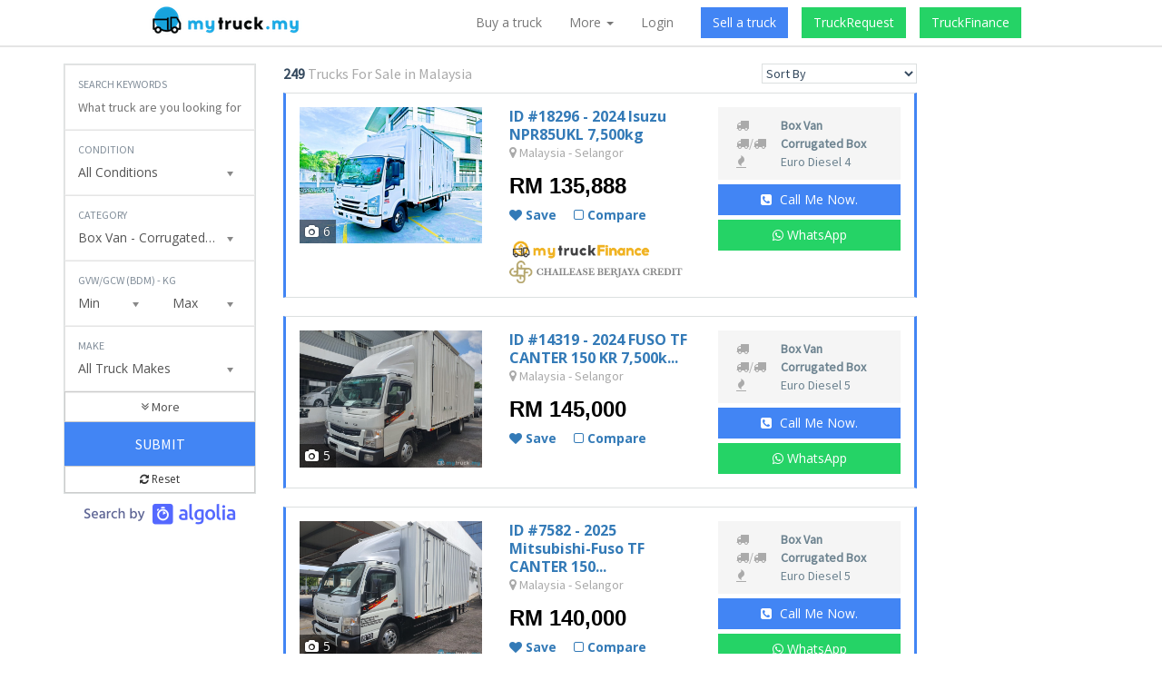

--- FILE ---
content_type: text/html; charset=UTF-8
request_url: https://mytruck.my/trucks-for-sale/lorry-body-type/corrugated-box
body_size: 26887
content:
<!DOCTYPE html>
<html lang="en">
    <head>
        <meta charset="utf-8">
        <meta http-equiv="X-UA-Compatible" content="IE=edge">
        <meta name="viewport" content="width=device-width, initial-scale=1, user-scalable=no">
        <!-- The above 3 meta tags *must* come first in the head; any other head content must come *after* these tags -->
        <title>Trucks for Sale in Malaysia - mytruck.my</title>
                <meta name="description" content="Search 249Trucks for Sale in Malaysia at mytruck.my">
    
                    <meta name="revisit-after" content="1 Days" />
            <meta name="robots" content="index, follow" />
            <meta name="googlebot" content="index, follow" />
            <meta name="rating" content="general" />
        
                    <link rel="alternate"  type="application/rss+xml" href="https://mytruck.my/rss" />
        
        <link href="https://mytruck.my/favicon.ico" rel="icon">

        <script src="https://mytruck.my/js/pace/pace.min.js"></script>
        <link href="https://mytruck.my/js/pace/themes/red/pace-theme-minimal.css" rel="stylesheet" />

        <!-- Bootstrap -->
        <link rel="stylesheet" href="https://mytruck.my/css/bootstrap.min.css">
        <link rel="stylesheet" href="https://mytruck.my/css/font-awesome.min.css">
        <link rel="stylesheet" type="text/css" href="https://fonts.googleapis.com/css?family=Open+Sans:400,600,700,800,400italic">
        <link rel="stylesheet" href="https://mytruck.my/css/style.css?v=2.0.26">
        <link rel="stylesheet" href="https://mytruck.my/js/chosen/chosen.css" />
        <link rel="stylesheet" href="https://mytruck.my/js/chosen/chosen-bootstrap.css" />
        <link rel="stylesheet" href="https://mytruck.my/js/bootstrap-multiselect/bootstrap-multiselect.css" />

        <link href="https://fonts.googleapis.com/css?family=Source+Sans+Pro" rel="stylesheet">

        <style>
  .price_section {display: none;}
  .state_section {display: none;}
  .less {display: none;}
  .more:hover, .less:hover {
    text-decoration: none;
    cursor: pointer;
  }
</style>

        <!-- HTML5 shim and Respond.js for IE8 support of HTML5 elements and media queries -->
        <!-- WARNING: Respond.js doesn't work if you view the page via file:// -->
        <!--[if lt IE 9]>
        <script src="https://oss.maxcdn.com/html5shiv/3.7.2/html5shiv.min.js"></script>
        <script src="https://oss.maxcdn.com/respond/1.4.2/respond.min.js"></script>
        <![endif]-->

        <script src='https://www.google.com/recaptcha/api.js'></script>
        <!-- GA -->
<script>
  (function(i,s,o,g,r,a,m){i['GoogleAnalyticsObject']=r;i[r]=i[r]||function(){
  (i[r].q=i[r].q||[]).push(arguments)},i[r].l=1*new Date();a=s.createElement(o),
  m=s.getElementsByTagName(o)[0];a.async=1;a.src=g;m.parentNode.insertBefore(a,m)
  })(window,document,'script','https://www.google-analytics.com/analytics.js','ga');

  ga('create', 'UA-86159999-1', 'auto');
  ga('send', 'pageview');

</script>
<!-- GA -->
    </head>
    <body>

        

        <nav class="navbar navbar-default navbar-fixed-top top_nav">
            <div class="container">
                <!-- Brand and toggle get grouped for better mobile display -->
                <div class="navbar-header">
                    <button type="button" class="navbar-toggle collapsed" data-toggle="collapse" data-target="#dc-navbar-collapse" aria-expanded="false">
                        <span class="sr-only">Toggle navigation</span>
                        <span class="icon-bar"></span>
                        <span class="icon-bar"></span>
                        <span class="icon-bar"></span>
                    </button>
                    <a class="navbar-brand" href="https://mytruck.my">
                                                    <img src="https://mytruck.my/uf/settings/423_mytruck_logo.png" style="height: 35px;" alt="Logo_mytruck.my" class="img-responsive">
                                                                        </a>
                </div>

                <!-- Collect the nav links, forms, and other content for toggling -->
                <div class="collapse navbar-collapse" id="dc-navbar-collapse">
                    <ul class="nav navbar-nav navbar-right">
                        
                        
                        <li><a href="https://mytruck.my/trucks-for-sale">Buy a truck</a></li>

                        <li class="dropdown">
                            <a href="#" class="dropdown-toggle" data-toggle="dropdown" role="button" aria-haspopup="true" aria-expanded="false">More <span class="caret"></span></a>
                            <ul class="dropdown-menu">
                                <li><a href="https://mytruck.my/mycredits">Credit Package</a></li>
                                <li><a href="https://mytruck.my/saved-trucks">Saved Trucks</a></li>
                                <li><a href="https://mytruck.my/trucks-for-sale?sold_ads=1">Sold Trucks</a></li>
                                <li><a href="https://mytruck.my/#AnchorNews">News</a></li>
                                <li><a href="https://mytruck.my/#AnchorMake">Brands</a></li>
                                <li><a href="https://mytruck.my/truckpay">TruckPay</a></li>
                                <li><a href="https://mytruck.my/truckfinance">TruckFinance</a></li>
                                <li><a href="https://mytruck.my/truckrefer">Refer A Friend</a></li>
                            </ul>
                        </li>

                                                    <li>
                                <a href="https://mytruck.my/login">Login</a>
                            </li>
                                                <li>
                            <p class="navbar-btn btn_publish">
                                <a href="https://mytruck.my/publish" class="btn btn-primary navbar-btn">Sell a truck</a>
                            </p>
                        </li>
                        <li>
                            <p class="navbar-btn btn_publish">
                                <a href="https://mytruck.my/truckrequest" class="btn btn-success navbar-btn" onClick="ga('send', 'event', 'Buttons', 'Clicked', 'Request Truck Button', 1);">TruckRequest</a>
                            </p>
                        </li>
                        <li>
                            <p class="navbar-btn btn_publish">
                                <a href="https://mytruck.my/truckfinance" class="btn btn-success navbar-btn">TruckFinance</a>
                            </p>
                        </li>
                    </ul>
                </div><!-- /.navbar-collapse -->
            </div><!-- /.container-fluid -->
        </nav>

        
        
        
            <div id="filter" class="container hidden-md hidden-lg margin_bottom_15" style="padding-top:20px;">
        <button class="btn btn-default btn-block" data-toggle="modal" data-target="#filter_modal"><span class="fa fa-filter"></span> Filter</button>
    </div>

    <!-- Add bodytype icons here -->
    <div class="hidden-xs hidden-md">
        <br>
    </div>

    <div id="SearchContainer" class="container home_promo_ads_panel">
        <!-- ad row-->
        <div class="row margin_bottom_15">
            <div class="col-md-3">
                <div id="the-sticky-div" class="hidden-xs hidden-sm the-sticky-div">
                    <div class="search-panel">
                        <form method="GET" action="https://mytruck.my/proxy" class="form" id="form-search">

                            <div class="form-group">
                                <label>Search Keywords</label>
                                <input type="text" name="search_text" id="search_text" placeholder="What truck are you looking for?" value=""/>
                            </div>

                            <div class="form-group">
                                <label>Condition</label>
                                                                <select name="condition_id" id="condition_id" class="form-control bdm_select" data-placeholder="Condition">
                                    <option value="0">All Conditions</option>
                                                                                                                        <option value="1">New</option>
                                                                                                                                                                <option value="3">Recond/Rebuilt</option>
                                                                                                                                                                <option value="4">Unregistered</option>
                                                                                                                                                                <option value="2">Used</option>
                                                                                                            </select>
                                                            </div>

                            <!-- Search Category -->
                            <div class="form-group">
                                <label>Category</label>
                                                                <select name="cid" id="cid" class="form-control cid_select">
                                    <option value="0">All Categories</option>
                                                                                                                        <option value="1" style="font-weight: bold;" data-type="3">Box Van</option>
                                                                                                                            <option value="11" data-type="3">Box Van - Luton Box</option>
            
                            <option value="12" data-type="3">Box Van - Refrigerated Box</option>
            
                            <option value="14" data-type="3">Box Van - Fibre Box</option>
            
                            <option value="15" selected data-type="3">Box Van - Corrugated Box</option>
            
                            <option value="16" data-type="3">Box Van - Aluminium Box</option>
            
                            <option value="17" data-type="3">Box Van - Curtain Slider</option>
            
                            <option value="18" data-type="3">Box Van - Others</option>
            
            <option value="82" data-type="3">Box Van - others</option>
            
                                <option value="49" data-type="3">Box Van - Food Truck</option>
            
                            <option value="67" data-type="3">Box Van - Advertising Truck</option>
            
                            <option value="78" data-type="3">Box Van - Chiller Box</option>
            
                            <option value="79" data-type="3">Box Van - Insulated Box</option>
            
                                                                                                                                                                    <option value="6" style="font-weight: bold;" data-type="3">General Cargo</option>
                                                                                                                            <option value="13" data-type="3">General Cargo - Wooden Cargo</option>
            
                            <option value="25" data-type="3">General Cargo - Steel Cargo</option>
            
                            <option value="26" data-type="3">General Cargo - Livestock Cargo</option>
            
                            <option value="27" data-type="3">General Cargo - Aluminium Top With Cargo</option>
            
                            <option value="28" data-type="3">General Cargo - Timber Jinker</option>
            
                                                                                                                                                                    <option value="3" style="font-weight: bold;" data-type="3">Cab Chassis</option>
                                                                                                                            <option value="20" data-type="3">Cab Chassis - Others</option>
            
                                                                                                                                                                    <option value="9" style="font-weight: bold;" data-type="3">Van</option>
                                                                                                                            <option value="39" data-type="3">Van - Pickup</option>
            
                            <option value="40" data-type="3">Van - Others</option>
            
                            <option value="52" data-type="3">Van - Semi Panel Van</option>
            
                            <option value="53" data-type="3">Van - Panel Van</option>
            
                            <option value="54" data-type="3">Van - Passenger Van</option>
            
                                                                                                                                                                    <option value="8" style="font-weight: bold;" data-type="3">Tipper</option>
                                                                                                                            <option value="38" data-type="3">Tipper - Others</option>
            
                                                                                                                                                                    <option value="7" style="font-weight: bold;" data-type="3">Trailers / Prime Mover</option>
                                                                                                                            <option value="29" data-type="3">Trailers / Prime Mover - Articulated General Cargo</option>
            
                            <option value="30" data-type="3">Trailers / Prime Mover - Articulated Low Loader</option>
            
                            <option value="31" data-type="3">Trailers / Prime Mover - Articulated Tanker</option>
            
                            <option value="32" data-type="3">Trailers / Prime Mover - Articulated Timber Jinker</option>
            
                            <option value="33" data-type="3">Trailers / Prime Mover - Car Transporter</option>
            
                            <option value="34" data-type="3">Trailers / Prime Mover - Tipping Trailer</option>
            
                            <option value="35" data-type="3">Trailers / Prime Mover - Refrigerated Trailer</option>
            
                            <option value="36" data-type="3">Trailers / Prime Mover - Articulated Cement Tanker</option>
            
                            <option value="37" data-type="3">Trailers / Prime Mover - Box Trailer with Curtain Sider</option>
            
                            <option value="50" data-type="3">Trailers / Prime Mover - Cab Only</option>
            
                                                                                                                                                                    <option value="5" style="font-weight: bold;" data-type="3">Crane</option>
                                                                                                                            <option value="22" data-type="3">Crane - Cargo Crane</option>
            
                            <option value="23" data-type="3">Crane - Tipper with Crane</option>
            
                            <option value="24" data-type="3">Crane - Skylift</option>
            
                            <option value="63" data-type="3">Crane - Auger Truck</option>
            
                            <option value="64" data-type="3">Crane - Truck Crane</option>
            
                            <option value="71" data-type="3">Crane - Mobile Crane</option>
            
                                                                                                                                                                    <option value="4" style="font-weight: bold;" data-type="3">Cement Mixer</option>
                                                                                                                            <option value="21" data-type="3">Cement Mixer - Others</option>
            
                                                                                                                                                                    <option value="2" style="font-weight: bold;" data-type="3">Bus</option>
                                                                                                                            <option value="19" data-type="3">Bus - Others</option>
            
                            <option value="56" data-type="3">Bus - Corporate Bus</option>
            
                            <option value="57" data-type="3">Bus - Travel Bus</option>
            
                            <option value="58" data-type="3">Bus - Workers Bus</option>
            
                            <option value="59" data-type="3">Bus - School Bus</option>
            
                            <option value="60" data-type="3">Bus - Private Bus</option>
            
                                                                                                                                                                    <option value="10" style="font-weight: bold;" data-type="3">Others</option>
                                                                                                                            <option value="42" data-type="3">Others - Car Carrier</option>
            
                            <option value="43" data-type="3">Others - Forklift</option>
            
                            <option value="45" data-type="3">Others - Tanker</option>
            
                            <option value="46" data-type="3">Others - Tow Truck</option>
            
                            <option value="47" data-type="3">Others - Tractors</option>
            
                            <option value="55" data-type="3">Others - Forklift Shovel</option>
            
                            <option value="62" data-type="3">Others - Wheel Loader</option>
            
                            <option value="66" data-type="3">Others - Garbage Compactor</option>
            
                            <option value="70" data-type="3">Others - Concrete Pump</option>
            
                            <option value="72" data-type="3">Others - Self Loader</option>
            
                            <option value="73" data-type="3">Others - Fire Truck</option>
            
                            <option value="81" data-type="3">Others - Mobile Gen Set</option>
            
                            <option value="83" data-type="3">Others - Camper Van</option>
            
                                                                                                                                                                    <option value="41" style="font-weight: bold;" data-type="3">Pickup Truck</option>
                                                                                                                            <option value="69" data-type="3">Pickup Truck - Others</option>
            
                                                                                                                                                                    <option value="44" style="font-weight: bold;" data-type="3">Roll on Roll Off Garbage Truck</option>
                                                                                                                            <option value="68" data-type="3">Roll on Roll Off Garbage Truck - Others</option>
            
                                                                                                                                                                    <option value="75" style="font-weight: bold;" data-type="3">Motor Truck</option>
                                                                                                                            <option value="76" data-type="3">Motor Truck - Tipper Cargo</option>
            
                            <option value="77" data-type="3">Motor Truck - Dozer Cargo</option>
            
                                                                                                                </select>
                                                            </div>

                            <!-- Search body_tonange -->
                            <div class="form-group">
                                <label>GVW/GCW (BDM) - KG</label>
                                <div class="col-xs-6 no-padding-horizontal">
                                    <select name="tonnage_from" id="tonnage_from" class="form-control bdm_select" data-placeholder="Min">
                                        <option value="0" selected>Min</option>
                                        <option value="2500" >2,500kg</option>
                                        <option value="7500" >7,500kg</option>
                                        <option value="15000" >15,000kg</option>
                                        <option value="25000" >25,000kg</option>
                                        <option value="35000" >35,000kg</option>
                                    </select>
                                </div>
                                <div class="col-xs-6 no-padding-horizontal">
                                    <select name="tonnage_to" id="tonnage_to" class="form-control bdm_select" data-placeholder="Max">
                                        <option value="0" selected>Max</option>
                                        <option value="2500" >2,500kg</option>
                                        <option value="7500" >7,500kg</option>
                                        <option value="15000" >15,000kg</option>
                                        <option value="25000" >25,000kg</option>
                                        <option value="35000" >35,000kg</option>
                                    </select>
                                </div>
                            </div>

                            <!-- Search Truck Make -->
                            <div class="form-group">
                                <label>Make</label>
                                <select name="car_make_id" id="car_make_id" class="form-control chosen_select">
    <option value="0">All Truck Makes</option>
    <option value="1" >AIL</option>
    <option value="2" >AM General</option>
    <option value="111" >Baoli</option>
    <option value="3" >BISON</option>
    <option value="114" >Bobcat</option>
    <option value="4" >BoonKoon</option>
    <option value="98" >CAM</option>
    <option value="6" >CAMC</option>
    <option value="7" >Chana</option>
    <option value="11" >DAF</option>
    <option value="12" >Daihatsu</option>
    <option value="101" >Dayun</option>
    <option value="109" >DFAC</option>
    <option value="102" >DFSK</option>
    <option value="13" >DongFeng</option>
    <option value="14" >Era JinBei</option>
    <option value="15" >FAW</option>
    <option value="107" >FODAY</option>
    <option value="17" >Ford</option>
    <option value="18" >Foton</option>
    <option value="19" >FUSO</option>
    <option value="110" >Great Wall</option>
    <option value="113" >Hanvan</option>
    <option value="21" >Hicom</option>
    <option value="22" >Hino</option>
    <option value="23" >Hohan</option>
    <option value="103" >Huang Hai</option>
    <option value="25" >Hyundai</option>
    <option value="26" >Inokom Trucks</option>
    <option value="27" >Isuzu</option>
    <option value="28" >IVECO</option>
    <option value="29" >JAC Motors</option>
    <option value="30" >JBC</option>
    <option value="32" >JMC</option>
    <option value="33" >Kia</option>
    <option value="34" >King Long</option>
    <option value="97" >Komatsu</option>
    <option value="36" >MAN</option>
    <option value="39" >Mazda</option>
    <option value="41" >Mercedes-Benz</option>
    <option value="42" >Mitsubishi</option>
    <option value="43" >Mitsubishi-Fuso</option>
    <option value="44" >Nissan</option>
    <option value="46" >Perodua</option>
    <option value="104" >Proton</option>
    <option value="49" >Renault</option>
    <option value="57" >Scania</option>
    <option value="115" >Senandung Vista</option>
    <option value="96" >Shacman</option>
    <option value="61" >Sinotruk</option>
    <option value="71" >Suzuki</option>
    <option value="112" >Tadano</option>
    <option value="72" >Tata</option>
    <option value="78" >Toyota</option>
    <option value="82" >Tuah</option>
    <option value="83" >UD Trucks</option>
    <option value="85" >Volvo Trucks</option>
    <option value="95" >Weststar</option>
    <option value="88" >XCMG</option>
    <option value="89" >Yangtse</option>
    <option value="105" >Zhongxing</option>
    <option value="94" >ZNA</option>
    <option value="108" >ZXAUTO</option>
</select>
                            </div>

                            <!-- Search ad_price range -->
                            <div id="price_section" class="form-group price_section">
                                <label>Price (RM)</label>
                                <div class="col-xs-6 no-padding-horizontal">
                                    <select name="price_from" id="price_from" class="form-control bdm_select" data-placeholder="Min">
                                        <option value="0" selected>Min</option>
                                        <option value="10000" >RM10,000</option>
                                        <option value="20000" >RM20,000</option>
                                        <option value="50000" >RM50,000</option>
                                        <option value="100000" >RM100,000</option>
                                    </select>
                                </div>
                                <div class="col-xs-6 no-padding-horizontal">
                                    <select name="price_to" id="price_to" class="form-control bdm_select" data-placeholder="Max">
                                        <option value="0" selected>Max</option>
                                        <option value="10000" >RM10,000</option>
                                        <option value="20000" >RM20,000</option>
                                        <option value="50000" >RM50,000</option>
                                        <option value="100000" >RM100,000</option>
                                    </select>
                                </div>
                            </div>

                            <!-- Search location -->
                            <div id="state_section" class="form-group state_section">
                                <label>State</label>
                                <select name="lid" id="lid" class="form-control lid_select">
    <option value="0">All States</option>
    <option value="18"  style="font-weight: bold;">Malaysia</option>
    <option value="5" >Malaysia - Johor</option>
    <option value="6" >Malaysia - Kedah</option>
    <option value="7" >Malaysia - Kelantan</option>
    <option value="1" >Malaysia - Kuala Lumpur</option>
    <option value="8" >Malaysia - Malacca</option>
    <option value="9" >Malaysia - Negeri Sembilan</option>
    <option value="10" >Malaysia - Pahang</option>
    <option value="11" >Malaysia - Penang</option>
    <option value="12" >Malaysia - Perak</option>
    <option value="13" >Malaysia - Perlis</option>
    <option value="4" >Malaysia - Putrajaya</option>
    <option value="14" >Malaysia - Sabah</option>
        <option value="16" >Malaysia - Selangor</option>
    <option value="17" >Malaysia - Terengganu</option>
        <option value="21"  style="font-weight: bold;">Thailand</option>
    <option value="22" >Thailand - Others</option>
    <option value="245"  style="font-weight: bold;">United Kingdom</option>
    <option value="246" >United Kingdom - Others</option>
</select>
                            </div>

                            <button id="more" class="form-control more"><i class="fa fa-angle-double-down" aria-hidden="true"></i> More</button>
                            <button id="less" class="form-control less"><i class="fa fa-angle-double-up" aria-hidden="true"></i> Less</button>

                            <input type="hidden" name="sort" id="sort" value="0">
                            <!-- <input type="hidden" name="search_text" value=""> -->

                            <div class="form-button">
                                <button type="submit" class="btn btn-primary btn-block btn-custom">Submit</button>
                            </div>

                            <a class="btn btn-default btn-sm btn-block reset"><span class="fa fa-refresh"></span> Reset</a>
                        </form>
                        <img src="https://mytruck.my/images/search-by-algolia-light-background.png" class="center-block" style="margin-top: 10px;">
                    </div>
                </div>
            </div>

                            <div class="col-md-9">
                    <div class="row">
                        <div class="col-xs-6">
                                                        <p><strong>249</strong> <span class="text-muted">Trucks For Sale in Malaysia</span></p>
                                                    </div>
                        <div class="col-xs-6">
                            <select id="SelectSort" class="select pull-right">
                                <option value="0">Sort By</option>
                                <option value="ad_publish_date.desc" >Posting Date: New to Old</option>
                                <option value="ad_publish_date.asc" >Posting Date: Old to New</option>
                                <option value="body_tonnage.desc" >BDM: High to Low</option>
                                <option value="body_tonnage.asc" >BDM: Low to High</option>
                                <option value="ad_price.desc" >Price: High to Low</option>
                                <option value="ad_price.asc" >Price: Low to High</option>
                                <option value="car_year.desc" >Year: New to Old</option>
                                <option value="car_year.asc" >Year: Old to New</option>
                            </select>
                        </div>
                    </div>
                                                                                                  <div class="listing-box promo" id="Truck_18296">
    <div class="listing-box-inner">
        <div class="row">
            <!-- Listing-photo -->
            <div class="col-md-4">
                <a href="https://mytruck.my/2024-isuzu-npr85ukl-7500kg-ad18296.html" class="img-container">
                    <img src="https://mytruck.my/uf/adata/1000_18296_4bcd31f679de0b58a72ab9fc28e86e6b.JPG" alt="" class="img-responsive " />
                    <span><i class="fa fa-camera" style="margin-right: 5px;"></i>6</span>
                                    </a>
            </div>

            <!-- TODO: ADD CONDITION AS LABEL ON TOP LEFT OR BOTTOM RIGHT OF THE PHOTO -->

            <!-- Listing-detail -->
            <div class="col-md-4">
                <div class="margin_bottom_15">
                                      <h2 class="listing-box-title"><a href="https://mytruck.my/2024-isuzu-npr85ukl-7500kg-ad18296.html">ID #18296 - 2024 Isuzu NPR85UKL 7,500kg</a></h2>
                                    <span class="text-muted"><span class="fa fa-map-marker"></span> Malaysia - Selangor</span>
                </div>
                                  <p class="listing-box-price">RM 135,888</p>
                
                                    <a href="#" class="add_to_fav" data-loading-text="Saving..." data-addfav-text='<strong><span class="fa fa-heart"></span> Save</strong>' data-removefav-text='<strong class="text-red"><span class="fa fa-heart"></span> Saved</strong>' data-id="18296">
                        <strong><span class="fa fa-heart"></span> Save</strong>
                    </a>
                
                                                            <a href="#" class="add_to_compare" data-loading-text="Adding..." data-addcompare-text='<strong><span class="fa fa-square-o"></span> Compare</strong>' data-removecompare-text='<strong><span class="fa fa-check-square-o"></span> Compare</strong>' data-id="18296" style="margin-left: 15px;">
                            <strong><span class="fa fa-square-o"></span> Compare</strong>
                        </a>
                                                                          <img class="img-responsive" src="https://mytruck.my/images/mytruck_finance.png" alt="" style="margin-bottom:-20px;margin-left:-21px;">
                      <img class="img-responsive" src="https://mytruck.my/images/chaillease_logo.png" alt="" style="">
                            </div>

            <!-- Listing-right -->
            <div class="col-md-4">
                <div class="listing-box-details">

                    <div class="row">
                        <div class="col-xs-4 text-muted"><span class="fa fa-truck"></span> </div>
                        <div class="col-xs-8 overflow-text no-padding-horizontal"><strong>Box Van</strong></div>
                    </div>
                    <div class="row">
                        <div class="col-xs-4 text-muted"><span class="fa fa-truck"></span>/<span class="fa fa-truck"></span> </div>
                        <div class="col-xs-8 overflow-text no-padding-horizontal"><strong>Corrugated Box</strong></div>
                    </div>
                    <div class="row">
                        <div class="col-xs-4 text-muted"><span class="fa fa-fire"></span> </div>
                        <div class="col-xs-8 overflow-text no-padding-horizontal">Euro Diesel 4</div>
                    </div>
                    <!-- <div class="row">
                        <div class="col-xs-4 text-muted"><span class="fa fa-anchor"></span> </div>
                        <div class="col-xs-8 overflow-text no-padding-horizontal"><strong>7,500 kg</strong></div>
                    </div> -->

                </div>
                                  <div class="">
                      <a class="btn btn-block btn-primary js-click-phone" data-toggle="modal" data-target="#contact_modal" data-id="18296"
                                                  data-phone="60123866854"
                          data-contactname="Ken Leong"
                                                  
                        data-location="Selangor"
                        data-title="ID #18296 - 2024 Isuzu NPR85UKL 7,500kg"
                        data-summary="Box Van &bull; Corrugated Box &bull; Euro Diesel 4 &bull; New &bull; Manual"
                        data-user="346"
                        data-ispaid="0"
                        data-username="SSM Motor Sdn.Bhd"
                        data-avatar=""
                        data-userlink="https://mytruck.my/dealer/346/ssm-motor-sdnbhd"
                        data-price="135,888"
                        data-whatsapp="https://api.whatsapp.com/send?phone=60123866854&amp;text=SSM%20Motor%20Sdn.Bhd%20-%20I&#039;m%20interested%20in%20your%20truck%20ID%20%2318296%20-%202024%20Isuzu%20NPR85UKL%207%2C500kg%20RM 135,888%20from%20mytruck.my.%20Please%20reply%20or%20call%20me.%20https://mytruck.my/2024-isuzu-npr85ukl-7500kg-ad18296.html"><span class="fa fa-phone-square"></span> Call Me Now.</a>
                      <a href="https://api.whatsapp.com/send?phone=60123866854&amp;text=SSM%20Motor%20Sdn.Bhd%20-%20I&#039;m%20interested%20in%20your%20truck%20ID%20%2318296%20-%202024%20Isuzu%20NPR85UKL%207%2C500kg%20RM 135,888%20from%20mytruck.my.%20Please%20reply%20or%20call%20me.%20https://mytruck.my/2024-isuzu-npr85ukl-7500kg-ad18296.html" target="_blank" class="btn btn-block btn-success js-click-whatsapp" data-id="18296"><span class="fa fa-whatsapp"></span> WhatsApp</a>
                  </div>
                            </div>
        </div>
    </div>
</div>
<!-- end of ad -->
                          
                        
                                                                                                                                                  <div class="listing-box promo" id="Truck_14319">
    <div class="listing-box-inner">
        <div class="row">
            <!-- Listing-photo -->
            <div class="col-md-4">
                <a href="https://mytruck.my/2024-fuso-tf-canter-150-kr-7500kg-ad14319.html" class="img-container">
                    <img src="https://mytruck.my/uf/adata/1000_14319_3c7da639c4a7f378f9a050307b813801.jpeg" alt="" class="img-responsive " />
                    <span><i class="fa fa-camera" style="margin-right: 5px;"></i>5</span>
                                    </a>
            </div>

            <!-- TODO: ADD CONDITION AS LABEL ON TOP LEFT OR BOTTOM RIGHT OF THE PHOTO -->

            <!-- Listing-detail -->
            <div class="col-md-4">
                <div class="margin_bottom_15">
                                      <h2 class="listing-box-title"><a href="https://mytruck.my/2024-fuso-tf-canter-150-kr-7500kg-ad14319.html">ID #14319 - 2024 FUSO TF CANTER 150 KR 7,500k...</a></h2>
                                    <span class="text-muted"><span class="fa fa-map-marker"></span> Malaysia - Selangor</span>
                </div>
                                  <p class="listing-box-price">RM 145,000</p>
                
                                    <a href="#" class="add_to_fav" data-loading-text="Saving..." data-addfav-text='<strong><span class="fa fa-heart"></span> Save</strong>' data-removefav-text='<strong class="text-red"><span class="fa fa-heart"></span> Saved</strong>' data-id="14319">
                        <strong><span class="fa fa-heart"></span> Save</strong>
                    </a>
                
                                                            <a href="#" class="add_to_compare" data-loading-text="Adding..." data-addcompare-text='<strong><span class="fa fa-square-o"></span> Compare</strong>' data-removecompare-text='<strong><span class="fa fa-check-square-o"></span> Compare</strong>' data-id="14319" style="margin-left: 15px;">
                            <strong><span class="fa fa-square-o"></span> Compare</strong>
                        </a>
                                                                </div>

            <!-- Listing-right -->
            <div class="col-md-4">
                <div class="listing-box-details">

                    <div class="row">
                        <div class="col-xs-4 text-muted"><span class="fa fa-truck"></span> </div>
                        <div class="col-xs-8 overflow-text no-padding-horizontal"><strong>Box Van</strong></div>
                    </div>
                    <div class="row">
                        <div class="col-xs-4 text-muted"><span class="fa fa-truck"></span>/<span class="fa fa-truck"></span> </div>
                        <div class="col-xs-8 overflow-text no-padding-horizontal"><strong>Corrugated Box</strong></div>
                    </div>
                    <div class="row">
                        <div class="col-xs-4 text-muted"><span class="fa fa-fire"></span> </div>
                        <div class="col-xs-8 overflow-text no-padding-horizontal">Euro Diesel 5</div>
                    </div>
                    <!-- <div class="row">
                        <div class="col-xs-4 text-muted"><span class="fa fa-anchor"></span> </div>
                        <div class="col-xs-8 overflow-text no-padding-horizontal"><strong>7,500 kg</strong></div>
                    </div> -->

                </div>
                                  <div class="">
                      <a class="btn btn-block btn-primary js-click-phone" data-toggle="modal" data-target="#contact_modal" data-id="14319"
                                                  data-phone="60149284911"
                          data-contactname="WILLIAM LIM"
                                                  
                        data-location="Selangor"
                        data-title="ID #14319 - 2024 FUSO TF CANTER 150 KR 7,500kg"
                        data-summary="Box Van &bull; Corrugated Box &bull; Euro Diesel 5 &bull; New &bull; Manual"
                        data-user="645"
                        data-ispaid="1"
                        data-username="Sv Drive Force Sdn Bhd_William"
                        data-avatar=""
                        data-userlink="https://mytruck.my/dealer/645/sv-drive-force-sdn-bhd-william"
                        data-price="145,000"
                        data-whatsapp="https://api.whatsapp.com/send?phone=60149284911&amp;text=Sv%20Drive%20Force%20Sdn%20Bhd_William%20-%20I&#039;m%20interested%20in%20your%20truck%20ID%20%2314319%20-%202024%20FUSO%20TF%20CANTER%20150%20KR%207%2C500kg%20RM 145,000%20from%20mytruck.my.%20Please%20reply%20or%20call%20me.%20https://mytruck.my/2024-fuso-tf-canter-150-kr-7500kg-ad14319.html"><span class="fa fa-phone-square"></span> Call Me Now.</a>
                      <a href="https://api.whatsapp.com/send?phone=60149284911&amp;text=Sv%20Drive%20Force%20Sdn%20Bhd_William%20-%20I&#039;m%20interested%20in%20your%20truck%20ID%20%2314319%20-%202024%20FUSO%20TF%20CANTER%20150%20KR%207%2C500kg%20RM 145,000%20from%20mytruck.my.%20Please%20reply%20or%20call%20me.%20https://mytruck.my/2024-fuso-tf-canter-150-kr-7500kg-ad14319.html" target="_blank" class="btn btn-block btn-success js-click-whatsapp" data-id="14319"><span class="fa fa-whatsapp"></span> WhatsApp</a>
                  </div>
                            </div>
        </div>
    </div>
</div>
<!-- end of ad -->
                          
                        
                                                                                                                                                  <div class="listing-box promo" id="Truck_7582">
    <div class="listing-box-inner">
        <div class="row">
            <!-- Listing-photo -->
            <div class="col-md-4">
                <a href="https://mytruck.my/2025-mitsubishi-fuso-tf-canter-150-gr-7500kg-ad7582.html" class="img-container">
                    <img src="https://mytruck.my/uf/adata/1000_7582_83f1d2903701c8e299c3dd51f89f66c1.jpeg" alt="" class="img-responsive " />
                    <span><i class="fa fa-camera" style="margin-right: 5px;"></i>5</span>
                                    </a>
            </div>

            <!-- TODO: ADD CONDITION AS LABEL ON TOP LEFT OR BOTTOM RIGHT OF THE PHOTO -->

            <!-- Listing-detail -->
            <div class="col-md-4">
                <div class="margin_bottom_15">
                                      <h2 class="listing-box-title"><a href="https://mytruck.my/2025-mitsubishi-fuso-tf-canter-150-gr-7500kg-ad7582.html">ID #7582 - 2025 Mitsubishi-Fuso TF CANTER 150...</a></h2>
                                    <span class="text-muted"><span class="fa fa-map-marker"></span> Malaysia - Selangor</span>
                </div>
                                  <p class="listing-box-price">RM 140,000</p>
                
                                    <a href="#" class="add_to_fav" data-loading-text="Saving..." data-addfav-text='<strong><span class="fa fa-heart"></span> Save</strong>' data-removefav-text='<strong class="text-red"><span class="fa fa-heart"></span> Saved</strong>' data-id="7582">
                        <strong><span class="fa fa-heart"></span> Save</strong>
                    </a>
                
                                                            <a href="#" class="add_to_compare" data-loading-text="Adding..." data-addcompare-text='<strong><span class="fa fa-square-o"></span> Compare</strong>' data-removecompare-text='<strong><span class="fa fa-check-square-o"></span> Compare</strong>' data-id="7582" style="margin-left: 15px;">
                            <strong><span class="fa fa-square-o"></span> Compare</strong>
                        </a>
                                                                </div>

            <!-- Listing-right -->
            <div class="col-md-4">
                <div class="listing-box-details">

                    <div class="row">
                        <div class="col-xs-4 text-muted"><span class="fa fa-truck"></span> </div>
                        <div class="col-xs-8 overflow-text no-padding-horizontal"><strong>Box Van</strong></div>
                    </div>
                    <div class="row">
                        <div class="col-xs-4 text-muted"><span class="fa fa-truck"></span>/<span class="fa fa-truck"></span> </div>
                        <div class="col-xs-8 overflow-text no-padding-horizontal"><strong>Corrugated Box</strong></div>
                    </div>
                    <div class="row">
                        <div class="col-xs-4 text-muted"><span class="fa fa-fire"></span> </div>
                        <div class="col-xs-8 overflow-text no-padding-horizontal">Euro Diesel 5</div>
                    </div>
                    <!-- <div class="row">
                        <div class="col-xs-4 text-muted"><span class="fa fa-anchor"></span> </div>
                        <div class="col-xs-8 overflow-text no-padding-horizontal"><strong>7,500 kg</strong></div>
                    </div> -->

                </div>
                                  <div class="">
                      <a class="btn btn-block btn-primary js-click-phone" data-toggle="modal" data-target="#contact_modal" data-id="7582"
                                                  data-phone="60149284911"
                          data-contactname="WILLIAM LIM"
                                                  
                        data-location="Selangor"
                        data-title="ID #7582 - 2025 Mitsubishi-Fuso TF CANTER 150 GR 7,500kg"
                        data-summary="Box Van &bull; Corrugated Box &bull; Euro Diesel 5 &bull; New &bull; Manual"
                        data-user="645"
                        data-ispaid="1"
                        data-username="Sv Drive Force Sdn Bhd_William"
                        data-avatar=""
                        data-userlink="https://mytruck.my/dealer/645/sv-drive-force-sdn-bhd-william"
                        data-price="140,000"
                        data-whatsapp="https://api.whatsapp.com/send?phone=60149284911&amp;text=Sv%20Drive%20Force%20Sdn%20Bhd_William%20-%20I&#039;m%20interested%20in%20your%20truck%20ID%20%237582%20-%202025%20Mitsubishi-Fuso%20TF%20CANTER%20150%20GR%207%2C500kg%20RM 140,000%20from%20mytruck.my.%20Please%20reply%20or%20call%20me.%20https://mytruck.my/2025-mitsubishi-fuso-tf-canter-150-gr-7500kg-ad7582.html"><span class="fa fa-phone-square"></span> Call Me Now.</a>
                      <a href="https://api.whatsapp.com/send?phone=60149284911&amp;text=Sv%20Drive%20Force%20Sdn%20Bhd_William%20-%20I&#039;m%20interested%20in%20your%20truck%20ID%20%237582%20-%202025%20Mitsubishi-Fuso%20TF%20CANTER%20150%20GR%207%2C500kg%20RM 140,000%20from%20mytruck.my.%20Please%20reply%20or%20call%20me.%20https://mytruck.my/2025-mitsubishi-fuso-tf-canter-150-gr-7500kg-ad7582.html" target="_blank" class="btn btn-block btn-success js-click-whatsapp" data-id="7582"><span class="fa fa-whatsapp"></span> WhatsApp</a>
                  </div>
                            </div>
        </div>
    </div>
</div>
<!-- end of ad -->
                          
                        
                                                                                                                                                  <div class="listing-box promo" id="Truck_14321">
    <div class="listing-box-inner">
        <div class="row">
            <!-- Listing-photo -->
            <div class="col-md-4">
                <a href="https://mytruck.my/2025-isuzu-npr85ukl-4e-7500kg-ad14321.html" class="img-container">
                    <img src="https://mytruck.my/uf/adata/1000_14321_e39ed75b0974d3fac0f4fb0c8a136b90.jpeg" alt="" class="img-responsive " />
                    <span><i class="fa fa-camera" style="margin-right: 5px;"></i>6</span>
                                    </a>
            </div>

            <!-- TODO: ADD CONDITION AS LABEL ON TOP LEFT OR BOTTOM RIGHT OF THE PHOTO -->

            <!-- Listing-detail -->
            <div class="col-md-4">
                <div class="margin_bottom_15">
                                      <h2 class="listing-box-title"><a href="https://mytruck.my/2025-isuzu-npr85ukl-4e-7500kg-ad14321.html">ID #14321 - 2025 Isuzu NPR85UKL-4E 7,500kg</a></h2>
                                    <span class="text-muted"><span class="fa fa-map-marker"></span> Malaysia - Selangor</span>
                </div>
                                  <p class="listing-box-price">RM 131,000</p>
                
                                    <a href="#" class="add_to_fav" data-loading-text="Saving..." data-addfav-text='<strong><span class="fa fa-heart"></span> Save</strong>' data-removefav-text='<strong class="text-red"><span class="fa fa-heart"></span> Saved</strong>' data-id="14321">
                        <strong><span class="fa fa-heart"></span> Save</strong>
                    </a>
                
                                                            <a href="#" class="add_to_compare" data-loading-text="Adding..." data-addcompare-text='<strong><span class="fa fa-square-o"></span> Compare</strong>' data-removecompare-text='<strong><span class="fa fa-check-square-o"></span> Compare</strong>' data-id="14321" style="margin-left: 15px;">
                            <strong><span class="fa fa-square-o"></span> Compare</strong>
                        </a>
                                                                </div>

            <!-- Listing-right -->
            <div class="col-md-4">
                <div class="listing-box-details">

                    <div class="row">
                        <div class="col-xs-4 text-muted"><span class="fa fa-truck"></span> </div>
                        <div class="col-xs-8 overflow-text no-padding-horizontal"><strong>Box Van</strong></div>
                    </div>
                    <div class="row">
                        <div class="col-xs-4 text-muted"><span class="fa fa-truck"></span>/<span class="fa fa-truck"></span> </div>
                        <div class="col-xs-8 overflow-text no-padding-horizontal"><strong>Corrugated Box</strong></div>
                    </div>
                    <div class="row">
                        <div class="col-xs-4 text-muted"><span class="fa fa-fire"></span> </div>
                        <div class="col-xs-8 overflow-text no-padding-horizontal">Euro Diesel 4</div>
                    </div>
                    <!-- <div class="row">
                        <div class="col-xs-4 text-muted"><span class="fa fa-anchor"></span> </div>
                        <div class="col-xs-8 overflow-text no-padding-horizontal"><strong>7,500 kg</strong></div>
                    </div> -->

                </div>
                                  <div class="">
                      <a class="btn btn-block btn-primary js-click-phone" data-toggle="modal" data-target="#contact_modal" data-id="14321"
                                                  data-phone="60149284911"
                          data-contactname="WILLIAM LIM"
                                                  
                        data-location="Selangor"
                        data-title="ID #14321 - 2025 Isuzu NPR85UKL-4E 7,500kg"
                        data-summary="Box Van &bull; Corrugated Box &bull; Euro Diesel 4 &bull; New &bull; Manual"
                        data-user="645"
                        data-ispaid="1"
                        data-username="Sv Drive Force Sdn Bhd_William"
                        data-avatar=""
                        data-userlink="https://mytruck.my/dealer/645/sv-drive-force-sdn-bhd-william"
                        data-price="131,000"
                        data-whatsapp="https://api.whatsapp.com/send?phone=60149284911&amp;text=Sv%20Drive%20Force%20Sdn%20Bhd_William%20-%20I&#039;m%20interested%20in%20your%20truck%20ID%20%2314321%20-%202025%20Isuzu%20NPR85UKL-4E%207%2C500kg%20RM 131,000%20from%20mytruck.my.%20Please%20reply%20or%20call%20me.%20https://mytruck.my/2025-isuzu-npr85ukl-4e-7500kg-ad14321.html"><span class="fa fa-phone-square"></span> Call Me Now.</a>
                      <a href="https://api.whatsapp.com/send?phone=60149284911&amp;text=Sv%20Drive%20Force%20Sdn%20Bhd_William%20-%20I&#039;m%20interested%20in%20your%20truck%20ID%20%2314321%20-%202025%20Isuzu%20NPR85UKL-4E%207%2C500kg%20RM 131,000%20from%20mytruck.my.%20Please%20reply%20or%20call%20me.%20https://mytruck.my/2025-isuzu-npr85ukl-4e-7500kg-ad14321.html" target="_blank" class="btn btn-block btn-success js-click-whatsapp" data-id="14321"><span class="fa fa-whatsapp"></span> WhatsApp</a>
                  </div>
                            </div>
        </div>
    </div>
</div>
<!-- end of ad -->
                          
                        
                                                                                                                                                  <div class="listing-box promo" id="Truck_17355">
    <div class="listing-box-inner">
        <div class="row">
            <!-- Listing-photo -->
            <div class="col-md-4">
                <a href="https://mytruck.my/2025-isuzu-npr75ukh-4e-7500kg-ad17355.html" class="img-container">
                    <img src="https://mytruck.my/uf/adata/1000_17355_81fa2f461f7d86fc25bb70b99100b886.jpeg" alt="" class="img-responsive " />
                    <span><i class="fa fa-camera" style="margin-right: 5px;"></i>4</span>
                                    </a>
            </div>

            <!-- TODO: ADD CONDITION AS LABEL ON TOP LEFT OR BOTTOM RIGHT OF THE PHOTO -->

            <!-- Listing-detail -->
            <div class="col-md-4">
                <div class="margin_bottom_15">
                                      <h2 class="listing-box-title"><a href="https://mytruck.my/2025-isuzu-npr75ukh-4e-7500kg-ad17355.html">ID #17355 - 2025 Isuzu NPR75UKH-4E 7,500kg</a></h2>
                                    <span class="text-muted"><span class="fa fa-map-marker"></span> Malaysia - Selangor</span>
                </div>
                                  <p class="listing-box-price">RM 146,000</p>
                
                                    <a href="#" class="add_to_fav" data-loading-text="Saving..." data-addfav-text='<strong><span class="fa fa-heart"></span> Save</strong>' data-removefav-text='<strong class="text-red"><span class="fa fa-heart"></span> Saved</strong>' data-id="17355">
                        <strong><span class="fa fa-heart"></span> Save</strong>
                    </a>
                
                                                            <a href="#" class="add_to_compare" data-loading-text="Adding..." data-addcompare-text='<strong><span class="fa fa-square-o"></span> Compare</strong>' data-removecompare-text='<strong><span class="fa fa-check-square-o"></span> Compare</strong>' data-id="17355" style="margin-left: 15px;">
                            <strong><span class="fa fa-square-o"></span> Compare</strong>
                        </a>
                                                                </div>

            <!-- Listing-right -->
            <div class="col-md-4">
                <div class="listing-box-details">

                    <div class="row">
                        <div class="col-xs-4 text-muted"><span class="fa fa-truck"></span> </div>
                        <div class="col-xs-8 overflow-text no-padding-horizontal"><strong>Box Van</strong></div>
                    </div>
                    <div class="row">
                        <div class="col-xs-4 text-muted"><span class="fa fa-truck"></span>/<span class="fa fa-truck"></span> </div>
                        <div class="col-xs-8 overflow-text no-padding-horizontal"><strong>Corrugated Box</strong></div>
                    </div>
                    <div class="row">
                        <div class="col-xs-4 text-muted"><span class="fa fa-fire"></span> </div>
                        <div class="col-xs-8 overflow-text no-padding-horizontal">Euro Diesel 4</div>
                    </div>
                    <!-- <div class="row">
                        <div class="col-xs-4 text-muted"><span class="fa fa-anchor"></span> </div>
                        <div class="col-xs-8 overflow-text no-padding-horizontal"><strong>7,500 kg</strong></div>
                    </div> -->

                </div>
                                  <div class="">
                      <a class="btn btn-block btn-primary js-click-phone" data-toggle="modal" data-target="#contact_modal" data-id="17355"
                                                  data-phone="60149284911"
                          data-contactname="WILLIAM LIM"
                                                  
                        data-location="Selangor"
                        data-title="ID #17355 - 2025 Isuzu NPR75UKH-4E 7,500kg"
                        data-summary="Box Van &bull; Corrugated Box &bull; Euro Diesel 4 &bull; New &bull; Manual"
                        data-user="645"
                        data-ispaid="1"
                        data-username="Sv Drive Force Sdn Bhd_William"
                        data-avatar=""
                        data-userlink="https://mytruck.my/dealer/645/sv-drive-force-sdn-bhd-william"
                        data-price="146,000"
                        data-whatsapp="https://api.whatsapp.com/send?phone=60149284911&amp;text=Sv%20Drive%20Force%20Sdn%20Bhd_William%20-%20I&#039;m%20interested%20in%20your%20truck%20ID%20%2317355%20-%202025%20Isuzu%20NPR75UKH-4E%207%2C500kg%20RM 146,000%20from%20mytruck.my.%20Please%20reply%20or%20call%20me.%20https://mytruck.my/2025-isuzu-npr75ukh-4e-7500kg-ad17355.html"><span class="fa fa-phone-square"></span> Call Me Now.</a>
                      <a href="https://api.whatsapp.com/send?phone=60149284911&amp;text=Sv%20Drive%20Force%20Sdn%20Bhd_William%20-%20I&#039;m%20interested%20in%20your%20truck%20ID%20%2317355%20-%202025%20Isuzu%20NPR75UKH-4E%207%2C500kg%20RM 146,000%20from%20mytruck.my.%20Please%20reply%20or%20call%20me.%20https://mytruck.my/2025-isuzu-npr75ukh-4e-7500kg-ad17355.html" target="_blank" class="btn btn-block btn-success js-click-whatsapp" data-id="17355"><span class="fa fa-whatsapp"></span> WhatsApp</a>
                  </div>
                            </div>
        </div>
    </div>
</div>
<!-- end of ad -->
                          
                        
                                                    <!-- Search Page: Horizontal banner -->
                                                                                                                                                  <div class="listing-box promo" id="Truck_14322">
    <div class="listing-box-inner">
        <div class="row">
            <!-- Listing-photo -->
            <div class="col-md-4">
                <a href="https://mytruck.my/2025-isuzu-nlr77uhe-4e-4800kg-ad14322.html" class="img-container">
                    <img src="https://mytruck.my/uf/adata/1000_14322_a13c0c2ef3b8fd877d1aabb1c7b6dae1.jpeg" alt="" class="img-responsive " />
                    <span><i class="fa fa-camera" style="margin-right: 5px;"></i>4</span>
                                    </a>
            </div>

            <!-- TODO: ADD CONDITION AS LABEL ON TOP LEFT OR BOTTOM RIGHT OF THE PHOTO -->

            <!-- Listing-detail -->
            <div class="col-md-4">
                <div class="margin_bottom_15">
                                      <h2 class="listing-box-title"><a href="https://mytruck.my/2025-isuzu-nlr77uhe-4e-4800kg-ad14322.html">ID #14322 - 2025 Isuzu NLR77UHE-4E 4,800kg</a></h2>
                                    <span class="text-muted"><span class="fa fa-map-marker"></span> Malaysia - Selangor</span>
                </div>
                                  <p class="listing-box-price">RM 113,000</p>
                
                                    <a href="#" class="add_to_fav" data-loading-text="Saving..." data-addfav-text='<strong><span class="fa fa-heart"></span> Save</strong>' data-removefav-text='<strong class="text-red"><span class="fa fa-heart"></span> Saved</strong>' data-id="14322">
                        <strong><span class="fa fa-heart"></span> Save</strong>
                    </a>
                
                                                            <a href="#" class="add_to_compare" data-loading-text="Adding..." data-addcompare-text='<strong><span class="fa fa-square-o"></span> Compare</strong>' data-removecompare-text='<strong><span class="fa fa-check-square-o"></span> Compare</strong>' data-id="14322" style="margin-left: 15px;">
                            <strong><span class="fa fa-square-o"></span> Compare</strong>
                        </a>
                                                                </div>

            <!-- Listing-right -->
            <div class="col-md-4">
                <div class="listing-box-details">

                    <div class="row">
                        <div class="col-xs-4 text-muted"><span class="fa fa-truck"></span> </div>
                        <div class="col-xs-8 overflow-text no-padding-horizontal"><strong>Box Van</strong></div>
                    </div>
                    <div class="row">
                        <div class="col-xs-4 text-muted"><span class="fa fa-truck"></span>/<span class="fa fa-truck"></span> </div>
                        <div class="col-xs-8 overflow-text no-padding-horizontal"><strong>Corrugated Box</strong></div>
                    </div>
                    <div class="row">
                        <div class="col-xs-4 text-muted"><span class="fa fa-fire"></span> </div>
                        <div class="col-xs-8 overflow-text no-padding-horizontal">Euro Diesel 4</div>
                    </div>
                    <!-- <div class="row">
                        <div class="col-xs-4 text-muted"><span class="fa fa-anchor"></span> </div>
                        <div class="col-xs-8 overflow-text no-padding-horizontal"><strong>4,800 kg</strong></div>
                    </div> -->

                </div>
                                  <div class="">
                      <a class="btn btn-block btn-primary js-click-phone" data-toggle="modal" data-target="#contact_modal" data-id="14322"
                                                  data-phone="60149284911"
                          data-contactname="WILLIAM LIM"
                                                  
                        data-location="Selangor"
                        data-title="ID #14322 - 2025 Isuzu NLR77UHE-4E 4,800kg"
                        data-summary="Box Van &bull; Corrugated Box &bull; Euro Diesel 4 &bull; New &bull; Manual"
                        data-user="645"
                        data-ispaid="1"
                        data-username="Sv Drive Force Sdn Bhd_William"
                        data-avatar=""
                        data-userlink="https://mytruck.my/dealer/645/sv-drive-force-sdn-bhd-william"
                        data-price="113,000"
                        data-whatsapp="https://api.whatsapp.com/send?phone=60149284911&amp;text=Sv%20Drive%20Force%20Sdn%20Bhd_William%20-%20I&#039;m%20interested%20in%20your%20truck%20ID%20%2314322%20-%202025%20Isuzu%20NLR77UHE-4E%204%2C800kg%20RM 113,000%20from%20mytruck.my.%20Please%20reply%20or%20call%20me.%20https://mytruck.my/2025-isuzu-nlr77uhe-4e-4800kg-ad14322.html"><span class="fa fa-phone-square"></span> Call Me Now.</a>
                      <a href="https://api.whatsapp.com/send?phone=60149284911&amp;text=Sv%20Drive%20Force%20Sdn%20Bhd_William%20-%20I&#039;m%20interested%20in%20your%20truck%20ID%20%2314322%20-%202025%20Isuzu%20NLR77UHE-4E%204%2C800kg%20RM 113,000%20from%20mytruck.my.%20Please%20reply%20or%20call%20me.%20https://mytruck.my/2025-isuzu-nlr77uhe-4e-4800kg-ad14322.html" target="_blank" class="btn btn-block btn-success js-click-whatsapp" data-id="14322"><span class="fa fa-whatsapp"></span> WhatsApp</a>
                  </div>
                            </div>
        </div>
    </div>
</div>
<!-- end of ad -->
                          
                        
                                                                                                                                                  <div class="listing-box promo" id="Truck_20478">
    <div class="listing-box-inner">
        <div class="row">
            <!-- Listing-photo -->
            <div class="col-md-4">
                <a href="https://mytruck.my/2025-mitsubishi-fuso-tf-canter-fec91gr4-7500kg-ad20478.html" class="img-container">
                    <img src="https://mytruck.my/uf/adata/1000_20478_9ee144ca00e1d26ca478bf780a30598e.JPG" alt="" class="img-responsive " />
                    <span><i class="fa fa-camera" style="margin-right: 5px;"></i>8</span>
                                    </a>
            </div>

            <!-- TODO: ADD CONDITION AS LABEL ON TOP LEFT OR BOTTOM RIGHT OF THE PHOTO -->

            <!-- Listing-detail -->
            <div class="col-md-4">
                <div class="margin_bottom_15">
                                      <h2 class="listing-box-title"><a href="https://mytruck.my/2025-mitsubishi-fuso-tf-canter-fec91gr4-7500kg-ad20478.html">ID #20478 - 2025 Mitsubishi-Fuso TF CANTER FE...</a></h2>
                                    <span class="text-muted"><span class="fa fa-map-marker"></span> Malaysia - Selangor</span>
                </div>
                                  <p class="listing-box-price">RM 177,000</p>
                
                                    <a href="#" class="add_to_fav" data-loading-text="Saving..." data-addfav-text='<strong><span class="fa fa-heart"></span> Save</strong>' data-removefav-text='<strong class="text-red"><span class="fa fa-heart"></span> Saved</strong>' data-id="20478">
                        <strong><span class="fa fa-heart"></span> Save</strong>
                    </a>
                
                                                            <a href="#" class="add_to_compare" data-loading-text="Adding..." data-addcompare-text='<strong><span class="fa fa-square-o"></span> Compare</strong>' data-removecompare-text='<strong><span class="fa fa-check-square-o"></span> Compare</strong>' data-id="20478" style="margin-left: 15px;">
                            <strong><span class="fa fa-square-o"></span> Compare</strong>
                        </a>
                                                                </div>

            <!-- Listing-right -->
            <div class="col-md-4">
                <div class="listing-box-details">

                    <div class="row">
                        <div class="col-xs-4 text-muted"><span class="fa fa-truck"></span> </div>
                        <div class="col-xs-8 overflow-text no-padding-horizontal"><strong>Box Van</strong></div>
                    </div>
                    <div class="row">
                        <div class="col-xs-4 text-muted"><span class="fa fa-truck"></span>/<span class="fa fa-truck"></span> </div>
                        <div class="col-xs-8 overflow-text no-padding-horizontal"><strong>Corrugated Box</strong></div>
                    </div>
                    <div class="row">
                        <div class="col-xs-4 text-muted"><span class="fa fa-fire"></span> </div>
                        <div class="col-xs-8 overflow-text no-padding-horizontal">Euro Diesel 5</div>
                    </div>
                    <!-- <div class="row">
                        <div class="col-xs-4 text-muted"><span class="fa fa-anchor"></span> </div>
                        <div class="col-xs-8 overflow-text no-padding-horizontal"><strong>7,500 kg</strong></div>
                    </div> -->

                </div>
                                  <div class="">
                      <a class="btn btn-block btn-primary js-click-phone" data-toggle="modal" data-target="#contact_modal" data-id="20478"
                                                  data-phone="60126763595"
                          data-contactname="Ong"
                                                  
                        data-location="Selangor"
                        data-title="ID #20478 - 2025 Mitsubishi-Fuso TF CANTER FEC91GR4 7,500kg"
                        data-summary="Box Van &bull; Corrugated Box &bull; Euro Diesel 5 &bull; New &bull; Manual"
                        data-user="647"
                        data-ispaid="1"
                        data-username="SV COMMERCIAL VEHICLES SDN BHD_Darren"
                        data-avatar="647_e34d785193388b3459c7370f584b2e52.JPG"
                        data-userlink="https://mytruck.my/dealer/647/sv-commercial-vehicles-sdn-bhd-darren"
                        data-price="177,000"
                        data-whatsapp="https://api.whatsapp.com/send?phone=60126763595&amp;text=SV%20COMMERCIAL%20VEHICLES%20SDN%20BHD_Darren%20-%20I&#039;m%20interested%20in%20your%20truck%20ID%20%2320478%20-%202025%20Mitsubishi-Fuso%20TF%20CANTER%20FEC91GR4%207%2C500kg%20RM 177,000%20from%20mytruck.my.%20Please%20reply%20or%20call%20me.%20https://mytruck.my/2025-mitsubishi-fuso-tf-canter-fec91gr4-7500kg-ad20478.html"><span class="fa fa-phone-square"></span> Call Me Now.</a>
                      <a href="https://api.whatsapp.com/send?phone=60126763595&amp;text=SV%20COMMERCIAL%20VEHICLES%20SDN%20BHD_Darren%20-%20I&#039;m%20interested%20in%20your%20truck%20ID%20%2320478%20-%202025%20Mitsubishi-Fuso%20TF%20CANTER%20FEC91GR4%207%2C500kg%20RM 177,000%20from%20mytruck.my.%20Please%20reply%20or%20call%20me.%20https://mytruck.my/2025-mitsubishi-fuso-tf-canter-fec91gr4-7500kg-ad20478.html" target="_blank" class="btn btn-block btn-success js-click-whatsapp" data-id="20478"><span class="fa fa-whatsapp"></span> WhatsApp</a>
                  </div>
                            </div>
        </div>
    </div>
</div>
<!-- end of ad -->
                          
                        
                                                                                                                                                  <div class="listing-box promo" id="Truck_19053">
    <div class="listing-box-inner">
        <div class="row">
            <!-- Listing-photo -->
            <div class="col-md-4">
                <a href="https://mytruck.my/2025-mitsubishi-fuso-tf-canter-150gr-7500kg-ad19053.html" class="img-container">
                    <img src="https://mytruck.my/uf/adata/1000_19053_46bfd4c6c479605a1ecff58f9d3d42dd.JPG" alt="" class="img-responsive " />
                    <span><i class="fa fa-camera" style="margin-right: 5px;"></i>7</span>
                                    </a>
            </div>

            <!-- TODO: ADD CONDITION AS LABEL ON TOP LEFT OR BOTTOM RIGHT OF THE PHOTO -->

            <!-- Listing-detail -->
            <div class="col-md-4">
                <div class="margin_bottom_15">
                                      <h2 class="listing-box-title"><a href="https://mytruck.my/2025-mitsubishi-fuso-tf-canter-150gr-7500kg-ad19053.html">ID #19053 - 2025 Mitsubishi-Fuso TF Canter 15...</a></h2>
                                    <span class="text-muted"><span class="fa fa-map-marker"></span> Malaysia - Selangor</span>
                </div>
                                  <p class="listing-box-price">RM 144,888</p>
                
                                    <a href="#" class="add_to_fav" data-loading-text="Saving..." data-addfav-text='<strong><span class="fa fa-heart"></span> Save</strong>' data-removefav-text='<strong class="text-red"><span class="fa fa-heart"></span> Saved</strong>' data-id="19053">
                        <strong><span class="fa fa-heart"></span> Save</strong>
                    </a>
                
                                                            <a href="#" class="add_to_compare" data-loading-text="Adding..." data-addcompare-text='<strong><span class="fa fa-square-o"></span> Compare</strong>' data-removecompare-text='<strong><span class="fa fa-check-square-o"></span> Compare</strong>' data-id="19053" style="margin-left: 15px;">
                            <strong><span class="fa fa-square-o"></span> Compare</strong>
                        </a>
                                                                          <img class="img-responsive" src="https://mytruck.my/images/mytruck_finance.png" alt="" style="margin-bottom:-20px;margin-left:-21px;">
                      <img class="img-responsive" src="https://mytruck.my/images/chaillease_logo.png" alt="" style="">
                            </div>

            <!-- Listing-right -->
            <div class="col-md-4">
                <div class="listing-box-details">

                    <div class="row">
                        <div class="col-xs-4 text-muted"><span class="fa fa-truck"></span> </div>
                        <div class="col-xs-8 overflow-text no-padding-horizontal"><strong>Box Van</strong></div>
                    </div>
                    <div class="row">
                        <div class="col-xs-4 text-muted"><span class="fa fa-truck"></span>/<span class="fa fa-truck"></span> </div>
                        <div class="col-xs-8 overflow-text no-padding-horizontal"><strong>Corrugated Box</strong></div>
                    </div>
                    <div class="row">
                        <div class="col-xs-4 text-muted"><span class="fa fa-fire"></span> </div>
                        <div class="col-xs-8 overflow-text no-padding-horizontal">Euro Diesel 5</div>
                    </div>
                    <!-- <div class="row">
                        <div class="col-xs-4 text-muted"><span class="fa fa-anchor"></span> </div>
                        <div class="col-xs-8 overflow-text no-padding-horizontal"><strong>7,500 kg</strong></div>
                    </div> -->

                </div>
                                  <div class="">
                      <a class="btn btn-block btn-primary js-click-phone" data-toggle="modal" data-target="#contact_modal" data-id="19053"
                                                  data-phone="60123866854"
                          data-contactname="Ken Leong"
                                                  
                        data-location="Selangor"
                        data-title="ID #19053 - 2025 Mitsubishi-Fuso TF Canter 150GR 7,500kg"
                        data-summary="Box Van &bull; Corrugated Box &bull; Euro Diesel 5 &bull; New &bull; Manual"
                        data-user="346"
                        data-ispaid="0"
                        data-username="SSM Motor Sdn.Bhd"
                        data-avatar=""
                        data-userlink="https://mytruck.my/dealer/346/ssm-motor-sdnbhd"
                        data-price="144,888"
                        data-whatsapp="https://api.whatsapp.com/send?phone=60123866854&amp;text=SSM%20Motor%20Sdn.Bhd%20-%20I&#039;m%20interested%20in%20your%20truck%20ID%20%2319053%20-%202025%20Mitsubishi-Fuso%20TF%20Canter%20150GR%207%2C500kg%20RM 144,888%20from%20mytruck.my.%20Please%20reply%20or%20call%20me.%20https://mytruck.my/2025-mitsubishi-fuso-tf-canter-150gr-7500kg-ad19053.html"><span class="fa fa-phone-square"></span> Call Me Now.</a>
                      <a href="https://api.whatsapp.com/send?phone=60123866854&amp;text=SSM%20Motor%20Sdn.Bhd%20-%20I&#039;m%20interested%20in%20your%20truck%20ID%20%2319053%20-%202025%20Mitsubishi-Fuso%20TF%20Canter%20150GR%207%2C500kg%20RM 144,888%20from%20mytruck.my.%20Please%20reply%20or%20call%20me.%20https://mytruck.my/2025-mitsubishi-fuso-tf-canter-150gr-7500kg-ad19053.html" target="_blank" class="btn btn-block btn-success js-click-whatsapp" data-id="19053"><span class="fa fa-whatsapp"></span> WhatsApp</a>
                  </div>
                            </div>
        </div>
    </div>
</div>
<!-- end of ad -->
                          
                        
                                                                                                                                                  <div class="listing-box promo" id="Truck_20683">
    <div class="listing-box-inner">
        <div class="row">
            <!-- Listing-photo -->
            <div class="col-md-4">
                <a href="https://mytruck.my/2025-ud-trucks-cd5-corrugated-box-25000kg-ad20683.html" class="img-container">
                    <img src="https://mytruck.my/uf/adata/1000_20683_2cfed3d00d559b70395f6bbeee802bdd.jpg" alt="" class="img-responsive " />
                    <span><i class="fa fa-camera" style="margin-right: 5px;"></i>12</span>
                                    </a>
            </div>

            <!-- TODO: ADD CONDITION AS LABEL ON TOP LEFT OR BOTTOM RIGHT OF THE PHOTO -->

            <!-- Listing-detail -->
            <div class="col-md-4">
                <div class="margin_bottom_15">
                                      <h2 class="listing-box-title"><a href="https://mytruck.my/2025-ud-trucks-cd5-corrugated-box-25000kg-ad20683.html">ID #20683 - 2025 UD Trucks CD5 Corrugated Box...</a></h2>
                                    <span class="text-muted"><span class="fa fa-map-marker"></span> Malaysia - Selangor</span>
                </div>
                                  <p class="listing-box-price">RM 179,000</p>
                
                                    <a href="#" class="add_to_fav" data-loading-text="Saving..." data-addfav-text='<strong><span class="fa fa-heart"></span> Save</strong>' data-removefav-text='<strong class="text-red"><span class="fa fa-heart"></span> Saved</strong>' data-id="20683">
                        <strong><span class="fa fa-heart"></span> Save</strong>
                    </a>
                
                                                            <a href="#" class="add_to_compare" data-loading-text="Adding..." data-addcompare-text='<strong><span class="fa fa-square-o"></span> Compare</strong>' data-removecompare-text='<strong><span class="fa fa-check-square-o"></span> Compare</strong>' data-id="20683" style="margin-left: 15px;">
                            <strong><span class="fa fa-square-o"></span> Compare</strong>
                        </a>
                                                                </div>

            <!-- Listing-right -->
            <div class="col-md-4">
                <div class="listing-box-details">

                    <div class="row">
                        <div class="col-xs-4 text-muted"><span class="fa fa-truck"></span> </div>
                        <div class="col-xs-8 overflow-text no-padding-horizontal"><strong>Box Van</strong></div>
                    </div>
                    <div class="row">
                        <div class="col-xs-4 text-muted"><span class="fa fa-truck"></span>/<span class="fa fa-truck"></span> </div>
                        <div class="col-xs-8 overflow-text no-padding-horizontal"><strong>Corrugated Box</strong></div>
                    </div>
                    <div class="row">
                        <div class="col-xs-4 text-muted"><span class="fa fa-fire"></span> </div>
                        <div class="col-xs-8 overflow-text no-padding-horizontal">Euro Diesel 4</div>
                    </div>
                    <!-- <div class="row">
                        <div class="col-xs-4 text-muted"><span class="fa fa-anchor"></span> </div>
                        <div class="col-xs-8 overflow-text no-padding-horizontal"><strong>25,000 kg</strong></div>
                    </div> -->

                </div>
                                  <div class="">
                      <a class="btn btn-block btn-primary js-click-phone" data-toggle="modal" data-target="#contact_modal" data-id="20683"
                                                  data-phone="60192284239"
                          data-contactname="Ng Eng Lim"
                                                  
                        data-location="Selangor"
                        data-title="ID #20683 - 2025 UD Trucks CD5 Corrugated Box 25,000kg"
                        data-summary="Box Van &bull; Corrugated Box &bull; Euro Diesel 4 &bull; Recond/Rebuilt &bull; Semi-Auto"
                        data-user="4090"
                        data-ispaid="0"
                        data-username="BT Motor"
                        data-avatar="4090_8964aa568418ccc66bec05e87429ae31.jpg"
                        data-userlink="https://mytruck.my/dealer/4090/bt-motor"
                        data-price="179,000"
                        data-whatsapp="https://api.whatsapp.com/send?phone=60192284239&amp;text=BT%20Motor%20-%20I&#039;m%20interested%20in%20your%20truck%20ID%20%2320683%20-%202025%20UD%20Trucks%20CD5%20Corrugated%20Box%2025%2C000kg%20RM 179,000%20from%20mytruck.my.%20Please%20reply%20or%20call%20me.%20https://mytruck.my/2025-ud-trucks-cd5-corrugated-box-25000kg-ad20683.html"><span class="fa fa-phone-square"></span> Call Me Now.</a>
                      <a href="https://api.whatsapp.com/send?phone=60192284239&amp;text=BT%20Motor%20-%20I&#039;m%20interested%20in%20your%20truck%20ID%20%2320683%20-%202025%20UD%20Trucks%20CD5%20Corrugated%20Box%2025%2C000kg%20RM 179,000%20from%20mytruck.my.%20Please%20reply%20or%20call%20me.%20https://mytruck.my/2025-ud-trucks-cd5-corrugated-box-25000kg-ad20683.html" target="_blank" class="btn btn-block btn-success js-click-whatsapp" data-id="20683"><span class="fa fa-whatsapp"></span> WhatsApp</a>
                  </div>
                            </div>
        </div>
    </div>
</div>
<!-- end of ad -->
                          
                        
                                                                                                                                                  <div class="listing-box promo" id="Truck_19916">
    <div class="listing-box-inner">
        <div class="row">
            <!-- Listing-photo -->
            <div class="col-md-4">
                <a href="https://mytruck.my/2025-toyota-kdy221-corrugated-box-3800kg-ad19916.html" class="img-container">
                    <img src="https://mytruck.my/uf/adata/1000_19916_7939700d577f71f2b14163be2b88e8c2.jpg" alt="" class="img-responsive " />
                    <span><i class="fa fa-camera" style="margin-right: 5px;"></i>11</span>
                                    </a>
            </div>

            <!-- TODO: ADD CONDITION AS LABEL ON TOP LEFT OR BOTTOM RIGHT OF THE PHOTO -->

            <!-- Listing-detail -->
            <div class="col-md-4">
                <div class="margin_bottom_15">
                                      <h2 class="listing-box-title"><a href="https://mytruck.my/2025-toyota-kdy221-corrugated-box-3800kg-ad19916.html">ID #19916 - 2025 Toyota KDY221 Corrugated Box...</a></h2>
                                    <span class="text-muted"><span class="fa fa-map-marker"></span> Malaysia - Selangor</span>
                </div>
                                  <p class="listing-box-price">RM 59,000</p>
                
                                    <a href="#" class="add_to_fav" data-loading-text="Saving..." data-addfav-text='<strong><span class="fa fa-heart"></span> Save</strong>' data-removefav-text='<strong class="text-red"><span class="fa fa-heart"></span> Saved</strong>' data-id="19916">
                        <strong><span class="fa fa-heart"></span> Save</strong>
                    </a>
                
                                                            <a href="#" class="add_to_compare" data-loading-text="Adding..." data-addcompare-text='<strong><span class="fa fa-square-o"></span> Compare</strong>' data-removecompare-text='<strong><span class="fa fa-check-square-o"></span> Compare</strong>' data-id="19916" style="margin-left: 15px;">
                            <strong><span class="fa fa-square-o"></span> Compare</strong>
                        </a>
                                                                </div>

            <!-- Listing-right -->
            <div class="col-md-4">
                <div class="listing-box-details">

                    <div class="row">
                        <div class="col-xs-4 text-muted"><span class="fa fa-truck"></span> </div>
                        <div class="col-xs-8 overflow-text no-padding-horizontal"><strong>Box Van</strong></div>
                    </div>
                    <div class="row">
                        <div class="col-xs-4 text-muted"><span class="fa fa-truck"></span>/<span class="fa fa-truck"></span> </div>
                        <div class="col-xs-8 overflow-text no-padding-horizontal"><strong>Corrugated Box</strong></div>
                    </div>
                    <div class="row">
                        <div class="col-xs-4 text-muted"><span class="fa fa-fire"></span> </div>
                        <div class="col-xs-8 overflow-text no-padding-horizontal">Euro Diesel 3</div>
                    </div>
                    <!-- <div class="row">
                        <div class="col-xs-4 text-muted"><span class="fa fa-anchor"></span> </div>
                        <div class="col-xs-8 overflow-text no-padding-horizontal"><strong>3,800 kg</strong></div>
                    </div> -->

                </div>
                                  <div class="">
                      <a class="btn btn-block btn-primary js-click-phone" data-toggle="modal" data-target="#contact_modal" data-id="19916"
                                                  data-phone="60192284239"
                          data-contactname="Ng Eng Lim"
                                                  
                        data-location="Selangor"
                        data-title="ID #19916 - 2025 Toyota KDY221 Corrugated Box 3,800kg"
                        data-summary="Box Van &bull; Corrugated Box &bull; Euro Diesel 3 &bull; Recond/Rebuilt &bull; Manual"
                        data-user="4090"
                        data-ispaid="0"
                        data-username="BT Motor"
                        data-avatar="4090_8964aa568418ccc66bec05e87429ae31.jpg"
                        data-userlink="https://mytruck.my/dealer/4090/bt-motor"
                        data-price="59,000"
                        data-whatsapp="https://api.whatsapp.com/send?phone=60192284239&amp;text=BT%20Motor%20-%20I&#039;m%20interested%20in%20your%20truck%20ID%20%2319916%20-%202025%20Toyota%20KDY221%20Corrugated%20Box%203%2C800kg%20RM 59,000%20from%20mytruck.my.%20Please%20reply%20or%20call%20me.%20https://mytruck.my/2025-toyota-kdy221-corrugated-box-3800kg-ad19916.html"><span class="fa fa-phone-square"></span> Call Me Now.</a>
                      <a href="https://api.whatsapp.com/send?phone=60192284239&amp;text=BT%20Motor%20-%20I&#039;m%20interested%20in%20your%20truck%20ID%20%2319916%20-%202025%20Toyota%20KDY221%20Corrugated%20Box%203%2C800kg%20RM 59,000%20from%20mytruck.my.%20Please%20reply%20or%20call%20me.%20https://mytruck.my/2025-toyota-kdy221-corrugated-box-3800kg-ad19916.html" target="_blank" class="btn btn-block btn-success js-click-whatsapp" data-id="19916"><span class="fa fa-whatsapp"></span> WhatsApp</a>
                  </div>
                            </div>
        </div>
    </div>
</div>
<!-- end of ad -->
                          
                        
                                                                            <!-- Search Page: Horizontal banner -->
                                                                                                                          <div class="listing-box promo" id="Truck_19046">
    <div class="listing-box-inner">
        <div class="row">
            <!-- Listing-photo -->
            <div class="col-md-4">
                <a href="https://mytruck.my/2025-isuzu-npr85-corrugated-box-7500kg-ad19046.html" class="img-container">
                    <img src="https://mytruck.my/uf/adata/1000_19046_ecf51d8223ad2490eba22298e27a2ece.jpg" alt="" class="img-responsive " />
                    <span><i class="fa fa-camera" style="margin-right: 5px;"></i>13</span>
                                    </a>
            </div>

            <!-- TODO: ADD CONDITION AS LABEL ON TOP LEFT OR BOTTOM RIGHT OF THE PHOTO -->

            <!-- Listing-detail -->
            <div class="col-md-4">
                <div class="margin_bottom_15">
                                      <h2 class="listing-box-title"><a href="https://mytruck.my/2025-isuzu-npr85-corrugated-box-7500kg-ad19046.html">ID #19046 - 2025 Isuzu NPR85 Corrugated Box 7...</a></h2>
                                    <span class="text-muted"><span class="fa fa-map-marker"></span> Malaysia - Selangor</span>
                </div>
                                  <p class="listing-box-price">RM 93,000</p>
                
                                    <a href="#" class="add_to_fav" data-loading-text="Saving..." data-addfav-text='<strong><span class="fa fa-heart"></span> Save</strong>' data-removefav-text='<strong class="text-red"><span class="fa fa-heart"></span> Saved</strong>' data-id="19046">
                        <strong><span class="fa fa-heart"></span> Save</strong>
                    </a>
                
                                                            <a href="#" class="add_to_compare" data-loading-text="Adding..." data-addcompare-text='<strong><span class="fa fa-square-o"></span> Compare</strong>' data-removecompare-text='<strong><span class="fa fa-check-square-o"></span> Compare</strong>' data-id="19046" style="margin-left: 15px;">
                            <strong><span class="fa fa-square-o"></span> Compare</strong>
                        </a>
                                                                </div>

            <!-- Listing-right -->
            <div class="col-md-4">
                <div class="listing-box-details">

                    <div class="row">
                        <div class="col-xs-4 text-muted"><span class="fa fa-truck"></span> </div>
                        <div class="col-xs-8 overflow-text no-padding-horizontal"><strong>Box Van</strong></div>
                    </div>
                    <div class="row">
                        <div class="col-xs-4 text-muted"><span class="fa fa-truck"></span>/<span class="fa fa-truck"></span> </div>
                        <div class="col-xs-8 overflow-text no-padding-horizontal"><strong>Corrugated Box</strong></div>
                    </div>
                    <div class="row">
                        <div class="col-xs-4 text-muted"><span class="fa fa-fire"></span> </div>
                        <div class="col-xs-8 overflow-text no-padding-horizontal">Euro Diesel 4</div>
                    </div>
                    <!-- <div class="row">
                        <div class="col-xs-4 text-muted"><span class="fa fa-anchor"></span> </div>
                        <div class="col-xs-8 overflow-text no-padding-horizontal"><strong>7,500 kg</strong></div>
                    </div> -->

                </div>
                                  <div class="">
                      <a class="btn btn-block btn-primary js-click-phone" data-toggle="modal" data-target="#contact_modal" data-id="19046"
                                                  data-phone="60192284239"
                          data-contactname="Ng Eng Lim"
                                                  
                        data-location="Selangor"
                        data-title="ID #19046 - 2025 Isuzu NPR85 Corrugated Box 7,500kg"
                        data-summary="Box Van &bull; Corrugated Box &bull; Euro Diesel 4 &bull; Recond/Rebuilt &bull; Auto"
                        data-user="4090"
                        data-ispaid="0"
                        data-username="BT Motor"
                        data-avatar="4090_8964aa568418ccc66bec05e87429ae31.jpg"
                        data-userlink="https://mytruck.my/dealer/4090/bt-motor"
                        data-price="93,000"
                        data-whatsapp="https://api.whatsapp.com/send?phone=60192284239&amp;text=BT%20Motor%20-%20I&#039;m%20interested%20in%20your%20truck%20ID%20%2319046%20-%202025%20Isuzu%20NPR85%20Corrugated%20Box%207%2C500kg%20RM 93,000%20from%20mytruck.my.%20Please%20reply%20or%20call%20me.%20https://mytruck.my/2025-isuzu-npr85-corrugated-box-7500kg-ad19046.html"><span class="fa fa-phone-square"></span> Call Me Now.</a>
                      <a href="https://api.whatsapp.com/send?phone=60192284239&amp;text=BT%20Motor%20-%20I&#039;m%20interested%20in%20your%20truck%20ID%20%2319046%20-%202025%20Isuzu%20NPR85%20Corrugated%20Box%207%2C500kg%20RM 93,000%20from%20mytruck.my.%20Please%20reply%20or%20call%20me.%20https://mytruck.my/2025-isuzu-npr85-corrugated-box-7500kg-ad19046.html" target="_blank" class="btn btn-block btn-success js-click-whatsapp" data-id="19046"><span class="fa fa-whatsapp"></span> WhatsApp</a>
                  </div>
                            </div>
        </div>
    </div>
</div>
<!-- end of ad -->
                          
                        
                                                                                                                                                  <div class="listing-box promo" id="Truck_20919">
    <div class="listing-box-inner">
        <div class="row">
            <!-- Listing-photo -->
            <div class="col-md-4">
                <a href="https://mytruck.my/2023-hino-xzc730r-7500kg-ad20919.html" class="img-container">
                    <img src="https://mytruck.my/uf/adata/1000_20919_dbedcb656e35a1d6ac4588e4f1862caa.jpg" alt="" class="img-responsive " />
                    <span><i class="fa fa-camera" style="margin-right: 5px;"></i>13</span>
                                    </a>
            </div>

            <!-- TODO: ADD CONDITION AS LABEL ON TOP LEFT OR BOTTOM RIGHT OF THE PHOTO -->

            <!-- Listing-detail -->
            <div class="col-md-4">
                <div class="margin_bottom_15">
                                      <h2 class="listing-box-title"><a href="https://mytruck.my/2023-hino-xzc730r-7500kg-ad20919.html">ID #20919 - 2023 Hino XZC730R 7,500kg</a></h2>
                                    <span class="text-muted"><span class="fa fa-map-marker"></span> Malaysia - Selangor</span>
                </div>
                                  <p class="listing-box-price">RM 120,000</p>
                
                                    <a href="#" class="add_to_fav" data-loading-text="Saving..." data-addfav-text='<strong><span class="fa fa-heart"></span> Save</strong>' data-removefav-text='<strong class="text-red"><span class="fa fa-heart"></span> Saved</strong>' data-id="20919">
                        <strong><span class="fa fa-heart"></span> Save</strong>
                    </a>
                
                                                            <a href="#" class="add_to_compare" data-loading-text="Adding..." data-addcompare-text='<strong><span class="fa fa-square-o"></span> Compare</strong>' data-removecompare-text='<strong><span class="fa fa-check-square-o"></span> Compare</strong>' data-id="20919" style="margin-left: 15px;">
                            <strong><span class="fa fa-square-o"></span> Compare</strong>
                        </a>
                                                                </div>

            <!-- Listing-right -->
            <div class="col-md-4">
                <div class="listing-box-details">

                    <div class="row">
                        <div class="col-xs-4 text-muted"><span class="fa fa-truck"></span> </div>
                        <div class="col-xs-8 overflow-text no-padding-horizontal"><strong>Box Van</strong></div>
                    </div>
                    <div class="row">
                        <div class="col-xs-4 text-muted"><span class="fa fa-truck"></span>/<span class="fa fa-truck"></span> </div>
                        <div class="col-xs-8 overflow-text no-padding-horizontal"><strong>Corrugated Box</strong></div>
                    </div>
                    <div class="row">
                        <div class="col-xs-4 text-muted"><span class="fa fa-fire"></span> </div>
                        <div class="col-xs-8 overflow-text no-padding-horizontal">Euro Diesel 3</div>
                    </div>
                    <!-- <div class="row">
                        <div class="col-xs-4 text-muted"><span class="fa fa-anchor"></span> </div>
                        <div class="col-xs-8 overflow-text no-padding-horizontal"><strong>7,500 kg</strong></div>
                    </div> -->

                </div>
                                  <div class="">
                      <a class="btn btn-block btn-primary js-click-phone" data-toggle="modal" data-target="#contact_modal" data-id="20919"
                                                  data-phone="60193172072"
                          data-contactname="TEOH KANG WEI"
                                                  
                        data-location="Selangor"
                        data-title="ID #20919 - 2023 Hino XZC730R 7,500kg"
                        data-summary="Box Van &bull; Corrugated Box &bull; Euro Diesel 3 &bull; Used &bull; Manual"
                        data-user="3558"
                        data-ispaid="0"
                        data-username="FIRST TRUCK ENTERPRISE"
                        data-avatar=""
                        data-userlink="https://mytruck.my/dealer/3558/first-truck-enterprise"
                        data-price="120,000"
                        data-whatsapp="https://api.whatsapp.com/send?phone=60193172072&amp;text=FIRST%20TRUCK%20ENTERPRISE%20-%20I&#039;m%20interested%20in%20your%20truck%20ID%20%2320919%20-%202023%20Hino%20XZC730R%207%2C500kg%20RM 120,000%20from%20mytruck.my.%20Please%20reply%20or%20call%20me.%20https://mytruck.my/2023-hino-xzc730r-7500kg-ad20919.html"><span class="fa fa-phone-square"></span> Call Me Now.</a>
                      <a href="https://api.whatsapp.com/send?phone=60193172072&amp;text=FIRST%20TRUCK%20ENTERPRISE%20-%20I&#039;m%20interested%20in%20your%20truck%20ID%20%2320919%20-%202023%20Hino%20XZC730R%207%2C500kg%20RM 120,000%20from%20mytruck.my.%20Please%20reply%20or%20call%20me.%20https://mytruck.my/2023-hino-xzc730r-7500kg-ad20919.html" target="_blank" class="btn btn-block btn-success js-click-whatsapp" data-id="20919"><span class="fa fa-whatsapp"></span> WhatsApp</a>
                  </div>
                            </div>
        </div>
    </div>
</div>
<!-- end of ad -->
                          
                        
                                                                                    </div>
                <div class="hidden">
                    <div class="col-xs-12"><p><strong>249</strong> <span class="text-muted">Trucks For Sale in Malaysia</span></p></div>
                                            <!-- ad -->

<div class="col-md-4">
    <div class="car-container promo">
        <div class="car-image">
            <div class="image-container">
                <a href="https://mytruck.my/2024-isuzu-npr85ukl-7500kg-ad18296.html">
                    <img src="https://mytruck.my/uf/adata/1000_18296_4bcd31f679de0b58a72ab9fc28e86e6b.JPG" alt="" class="img-responsive "/>
                </a>
                            </div>
        </div>

        <div class="car-description" style="height:70px;">
            <div class="top-title">
              <a
                              href="https://mytruck.my/2024-isuzu-npr85ukl-7500kg-ad18296.html"
                              class="car-name"> <span class="name"><strong style="font-size: 16px; color:#333;">Isuzu</strong> NPR85UKL</span>
                  <div class="features01">
                    <span class="label label-default">2024</span> <span style="color:#333;">7,500</span> <small>KG</small>
                  </div>
                </a>
                                    <a href="https://mytruck.my/2024-isuzu-npr85ukl-7500kg-ad18296.html" class="car-price">
                                              <span style="vertical-align: middle;">RM 135,888</span>
                                          </a>
                                                      <img class="img-responsive" src="https://mytruck.my/images/mytruck_finance.png" alt="" style="max-width: 70%;position: absolute;right: -25px;bottom: -25px;">
                            </div>
                                                                        </div>
    </div>
</div>
<!-- end of ad-->
                                                                                            <!-- ad -->

<div class="col-md-4">
    <div class="car-container promo">
        <div class="car-image">
            <div class="image-container">
                <a href="https://mytruck.my/2024-fuso-tf-canter-150-kr-7500kg-ad14319.html">
                    <img src="https://mytruck.my/uf/adata/1000_14319_3c7da639c4a7f378f9a050307b813801.jpeg" alt="" class="img-responsive "/>
                </a>
                            </div>
        </div>

        <div class="car-description" style="height:70px;">
            <div class="top-title">
              <a
                              href="https://mytruck.my/2024-fuso-tf-canter-150-kr-7500kg-ad14319.html"
                              class="car-name"> <span class="name"><strong style="font-size: 16px; color:#333;">FUSO</strong> TF CANTER 150 KR</span>
                  <div class="features01">
                    <span class="label label-default">2024</span> <span style="color:#333;">7,500</span> <small>KG</small>
                  </div>
                </a>
                                    <a href="https://mytruck.my/2024-fuso-tf-canter-150-kr-7500kg-ad14319.html" class="car-price">
                                              <span style="vertical-align: middle;">RM 145,000</span>
                                          </a>
                                            </div>
                                                                        </div>
    </div>
</div>
<!-- end of ad-->
                                                                                            <!-- ad -->

<div class="col-md-4">
    <div class="car-container promo">
        <div class="car-image">
            <div class="image-container">
                <a href="https://mytruck.my/2025-mitsubishi-fuso-tf-canter-150-gr-7500kg-ad7582.html">
                    <img src="https://mytruck.my/uf/adata/1000_7582_83f1d2903701c8e299c3dd51f89f66c1.jpeg" alt="" class="img-responsive "/>
                </a>
                            </div>
        </div>

        <div class="car-description" style="height:70px;">
            <div class="top-title">
              <a
                              href="https://mytruck.my/2025-mitsubishi-fuso-tf-canter-150-gr-7500kg-ad7582.html"
                              class="car-name"> <span class="name"><strong style="font-size: 16px; color:#333;">Mitsubishi-Fuso</strong> TF CANTER 150 GR</span>
                  <div class="features01">
                    <span class="label label-default">2025</span> <span style="color:#333;">7,500</span> <small>KG</small>
                  </div>
                </a>
                                    <a href="https://mytruck.my/2025-mitsubishi-fuso-tf-canter-150-gr-7500kg-ad7582.html" class="car-price">
                                              <span style="vertical-align: middle;">RM 140,000</span>
                                          </a>
                                            </div>
                                                                        </div>
    </div>
</div>
<!-- end of ad-->
                                                                                            <!-- ad -->

<div class="col-md-4">
    <div class="car-container promo">
        <div class="car-image">
            <div class="image-container">
                <a href="https://mytruck.my/2025-isuzu-npr85ukl-4e-7500kg-ad14321.html">
                    <img src="https://mytruck.my/uf/adata/1000_14321_e39ed75b0974d3fac0f4fb0c8a136b90.jpeg" alt="" class="img-responsive "/>
                </a>
                            </div>
        </div>

        <div class="car-description" style="height:70px;">
            <div class="top-title">
              <a
                              href="https://mytruck.my/2025-isuzu-npr85ukl-4e-7500kg-ad14321.html"
                              class="car-name"> <span class="name"><strong style="font-size: 16px; color:#333;">Isuzu</strong> NPR85UKL-4E</span>
                  <div class="features01">
                    <span class="label label-default">2025</span> <span style="color:#333;">7,500</span> <small>KG</small>
                  </div>
                </a>
                                    <a href="https://mytruck.my/2025-isuzu-npr85ukl-4e-7500kg-ad14321.html" class="car-price">
                                              <span style="vertical-align: middle;">RM 131,000</span>
                                          </a>
                                            </div>
                                                                        </div>
    </div>
</div>
<!-- end of ad-->
                                                                                            <!-- ad -->

<div class="col-md-4">
    <div class="car-container promo">
        <div class="car-image">
            <div class="image-container">
                <a href="https://mytruck.my/2025-isuzu-npr75ukh-4e-7500kg-ad17355.html">
                    <img src="https://mytruck.my/uf/adata/1000_17355_81fa2f461f7d86fc25bb70b99100b886.jpeg" alt="" class="img-responsive "/>
                </a>
                            </div>
        </div>

        <div class="car-description" style="height:70px;">
            <div class="top-title">
              <a
                              href="https://mytruck.my/2025-isuzu-npr75ukh-4e-7500kg-ad17355.html"
                              class="car-name"> <span class="name"><strong style="font-size: 16px; color:#333;">Isuzu</strong> NPR75UKH-4E</span>
                  <div class="features01">
                    <span class="label label-default">2025</span> <span style="color:#333;">7,500</span> <small>KG</small>
                  </div>
                </a>
                                    <a href="https://mytruck.my/2025-isuzu-npr75ukh-4e-7500kg-ad17355.html" class="car-price">
                                              <span style="vertical-align: middle;">RM 146,000</span>
                                          </a>
                                            </div>
                                                                        </div>
    </div>
</div>
<!-- end of ad-->
                                                    <!-- Search Page: Horizontal banner -->
                                                                                            <!-- ad -->

<div class="col-md-4">
    <div class="car-container promo">
        <div class="car-image">
            <div class="image-container">
                <a href="https://mytruck.my/2025-isuzu-nlr77uhe-4e-4800kg-ad14322.html">
                    <img src="https://mytruck.my/uf/adata/1000_14322_a13c0c2ef3b8fd877d1aabb1c7b6dae1.jpeg" alt="" class="img-responsive "/>
                </a>
                            </div>
        </div>

        <div class="car-description" style="height:70px;">
            <div class="top-title">
              <a
                              href="https://mytruck.my/2025-isuzu-nlr77uhe-4e-4800kg-ad14322.html"
                              class="car-name"> <span class="name"><strong style="font-size: 16px; color:#333;">Isuzu</strong> NLR77UHE-4E</span>
                  <div class="features01">
                    <span class="label label-default">2025</span> <span style="color:#333;">4,800</span> <small>KG</small>
                  </div>
                </a>
                                    <a href="https://mytruck.my/2025-isuzu-nlr77uhe-4e-4800kg-ad14322.html" class="car-price">
                                              <span style="vertical-align: middle;">RM 113,000</span>
                                          </a>
                                            </div>
                                                                        </div>
    </div>
</div>
<!-- end of ad-->
                                                                                            <!-- ad -->

<div class="col-md-4">
    <div class="car-container promo">
        <div class="car-image">
            <div class="image-container">
                <a href="https://mytruck.my/2025-mitsubishi-fuso-tf-canter-fec91gr4-7500kg-ad20478.html">
                    <img src="https://mytruck.my/uf/adata/1000_20478_9ee144ca00e1d26ca478bf780a30598e.JPG" alt="" class="img-responsive "/>
                </a>
                            </div>
        </div>

        <div class="car-description" style="height:70px;">
            <div class="top-title">
              <a
                              href="https://mytruck.my/2025-mitsubishi-fuso-tf-canter-fec91gr4-7500kg-ad20478.html"
                              class="car-name"> <span class="name"><strong style="font-size: 16px; color:#333;">Mitsubishi-Fuso</strong> TF CANTER FEC91GR4</span>
                  <div class="features01">
                    <span class="label label-default">2025</span> <span style="color:#333;">7,500</span> <small>KG</small>
                  </div>
                </a>
                                    <a href="https://mytruck.my/2025-mitsubishi-fuso-tf-canter-fec91gr4-7500kg-ad20478.html" class="car-price">
                                              <span style="vertical-align: middle;">RM 177,000</span>
                                          </a>
                                            </div>
                                                                        </div>
    </div>
</div>
<!-- end of ad-->
                                                                                            <!-- ad -->

<div class="col-md-4">
    <div class="car-container promo">
        <div class="car-image">
            <div class="image-container">
                <a href="https://mytruck.my/2025-mitsubishi-fuso-tf-canter-150gr-7500kg-ad19053.html">
                    <img src="https://mytruck.my/uf/adata/1000_19053_46bfd4c6c479605a1ecff58f9d3d42dd.JPG" alt="" class="img-responsive "/>
                </a>
                            </div>
        </div>

        <div class="car-description" style="height:70px;">
            <div class="top-title">
              <a
                              href="https://mytruck.my/2025-mitsubishi-fuso-tf-canter-150gr-7500kg-ad19053.html"
                              class="car-name"> <span class="name"><strong style="font-size: 16px; color:#333;">Mitsubishi-Fuso</strong> TF Canter 150GR</span>
                  <div class="features01">
                    <span class="label label-default">2025</span> <span style="color:#333;">7,500</span> <small>KG</small>
                  </div>
                </a>
                                    <a href="https://mytruck.my/2025-mitsubishi-fuso-tf-canter-150gr-7500kg-ad19053.html" class="car-price">
                                              <span style="vertical-align: middle;">RM 144,888</span>
                                          </a>
                                                      <img class="img-responsive" src="https://mytruck.my/images/mytruck_finance.png" alt="" style="max-width: 70%;position: absolute;right: -25px;bottom: -25px;">
                            </div>
                                                                        </div>
    </div>
</div>
<!-- end of ad-->
                                                                                            <!-- ad -->

<div class="col-md-4">
    <div class="car-container promo">
        <div class="car-image">
            <div class="image-container">
                <a href="https://mytruck.my/2025-ud-trucks-cd5-corrugated-box-25000kg-ad20683.html">
                    <img src="https://mytruck.my/uf/adata/1000_20683_2cfed3d00d559b70395f6bbeee802bdd.jpg" alt="" class="img-responsive "/>
                </a>
                            </div>
        </div>

        <div class="car-description" style="height:70px;">
            <div class="top-title">
              <a
                              href="https://mytruck.my/2025-ud-trucks-cd5-corrugated-box-25000kg-ad20683.html"
                              class="car-name"> <span class="name"><strong style="font-size: 16px; color:#333;">UD Trucks</strong> CD5 Corrugated Box</span>
                  <div class="features01">
                    <span class="label label-default">2025</span> <span style="color:#333;">25,000</span> <small>KG</small>
                  </div>
                </a>
                                    <a href="https://mytruck.my/2025-ud-trucks-cd5-corrugated-box-25000kg-ad20683.html" class="car-price">
                                              <span style="vertical-align: middle;">RM 179,000</span>
                                          </a>
                                            </div>
                                                                        </div>
    </div>
</div>
<!-- end of ad-->
                                                                                            <!-- ad -->

<div class="col-md-4">
    <div class="car-container promo">
        <div class="car-image">
            <div class="image-container">
                <a href="https://mytruck.my/2025-toyota-kdy221-corrugated-box-3800kg-ad19916.html">
                    <img src="https://mytruck.my/uf/adata/1000_19916_7939700d577f71f2b14163be2b88e8c2.jpg" alt="" class="img-responsive "/>
                </a>
                            </div>
        </div>

        <div class="car-description" style="height:70px;">
            <div class="top-title">
              <a
                              href="https://mytruck.my/2025-toyota-kdy221-corrugated-box-3800kg-ad19916.html"
                              class="car-name"> <span class="name"><strong style="font-size: 16px; color:#333;">Toyota</strong> KDY221 Corrugated Box</span>
                  <div class="features01">
                    <span class="label label-default">2025</span> <span style="color:#333;">3,800</span> <small>KG</small>
                  </div>
                </a>
                                    <a href="https://mytruck.my/2025-toyota-kdy221-corrugated-box-3800kg-ad19916.html" class="car-price">
                                              <span style="vertical-align: middle;">RM 59,000</span>
                                          </a>
                                            </div>
                                                                        </div>
    </div>
</div>
<!-- end of ad-->
                                                                            <!-- Search Page: Horizontal banner -->
                                                                    <!-- ad -->

<div class="col-md-4">
    <div class="car-container promo">
        <div class="car-image">
            <div class="image-container">
                <a href="https://mytruck.my/2025-isuzu-npr85-corrugated-box-7500kg-ad19046.html">
                    <img src="https://mytruck.my/uf/adata/1000_19046_ecf51d8223ad2490eba22298e27a2ece.jpg" alt="" class="img-responsive "/>
                </a>
                            </div>
        </div>

        <div class="car-description" style="height:70px;">
            <div class="top-title">
              <a
                              href="https://mytruck.my/2025-isuzu-npr85-corrugated-box-7500kg-ad19046.html"
                              class="car-name"> <span class="name"><strong style="font-size: 16px; color:#333;">Isuzu</strong> NPR85 Corrugated Box</span>
                  <div class="features01">
                    <span class="label label-default">2025</span> <span style="color:#333;">7,500</span> <small>KG</small>
                  </div>
                </a>
                                    <a href="https://mytruck.my/2025-isuzu-npr85-corrugated-box-7500kg-ad19046.html" class="car-price">
                                              <span style="vertical-align: middle;">RM 93,000</span>
                                          </a>
                                            </div>
                                                                        </div>
    </div>
</div>
<!-- end of ad-->
                                                                                            <!-- ad -->

<div class="col-md-4">
    <div class="car-container promo">
        <div class="car-image">
            <div class="image-container">
                <a href="https://mytruck.my/2023-hino-xzc730r-7500kg-ad20919.html">
                    <img src="https://mytruck.my/uf/adata/1000_20919_dbedcb656e35a1d6ac4588e4f1862caa.jpg" alt="" class="img-responsive "/>
                </a>
                            </div>
        </div>

        <div class="car-description" style="height:70px;">
            <div class="top-title">
              <a
                              href="https://mytruck.my/2023-hino-xzc730r-7500kg-ad20919.html"
                              class="car-name"> <span class="name"><strong style="font-size: 16px; color:#333;">Hino</strong> XZC730R</span>
                  <div class="features01">
                    <span class="label label-default">2023</span> <span style="color:#333;">7,500</span> <small>KG</small>
                  </div>
                </a>
                                    <a href="https://mytruck.my/2023-hino-xzc730r-7500kg-ad20919.html" class="car-price">
                                              <span style="vertical-align: middle;">RM 120,000</span>
                                          </a>
                                            </div>
                                                                        </div>
    </div>
</div>
<!-- end of ad-->
                                                                                    </div>
            
            <div class="col-md-2 hidden-xs hidden-sm hidden-md" id="test-left">
                <div class="the-sticky-div hidden-xs hidden-sm">
                    <!-- Search Page: Side banner -->
                </div>
            </div>
        </div>
        <!--end of ad row -->
    </div>

        <div class="container">
        <div class="row">
            <div class="col-md-9 col-md-offset-3 text-center">
                <nav><ul class="pagination"><li class="disabled"><span>&laquo;</span></li> <li class="active"><span>1</span></li><li><a href="https://mytruck.my/trucks-for-sale/lorry-body-type/corrugated-box?cid=15&amp;page=2">2</a></li><li><a href="https://mytruck.my/trucks-for-sale/lorry-body-type/corrugated-box?cid=15&amp;page=3">3</a></li><li><a href="https://mytruck.my/trucks-for-sale/lorry-body-type/corrugated-box?cid=15&amp;page=4">4</a></li><li><a href="https://mytruck.my/trucks-for-sale/lorry-body-type/corrugated-box?cid=15&amp;page=5">5</a></li><li><a href="https://mytruck.my/trucks-for-sale/lorry-body-type/corrugated-box?cid=15&amp;page=6">6</a></li><li><a href="https://mytruck.my/trucks-for-sale/lorry-body-type/corrugated-box?cid=15&amp;page=7">7</a></li><li><a href="https://mytruck.my/trucks-for-sale/lorry-body-type/corrugated-box?cid=15&amp;page=8">8</a></li><li class="disabled"><span>...</span></li><li><a href="https://mytruck.my/trucks-for-sale/lorry-body-type/corrugated-box?cid=15&amp;page=20">20</a></li><li><a href="https://mytruck.my/trucks-for-sale/lorry-body-type/corrugated-box?cid=15&amp;page=21">21</a></li> <li><a href="https://mytruck.my/trucks-for-sale/lorry-body-type/corrugated-box?cid=15&amp;page=2" rel="next">&raquo;</a></li></ul></nav>
            </div>
        </div>
    </div>
    
    <div id="last" class="clearfix"></div>

    <!-- Contact Modal -->
<div class="modal fade" id="contact_modal" tabindex="-1" role="dialog">
    <div class="modal-dialog">
        <div class="modal-content">
            <div class="modal-header">
                <button type="button" class="close" data-dismiss="modal" aria-label="Close"><span aria-hidden="true">&times;</span></button>
                <h4 class="modal-title">Contact Seller</h4>
            </div>
            <div class="modal-body text-center">
                <div class="row">
                    <div class="col-md-8 col-md-offset-2">
                        <div id="contactmodal-username"> Name</div>
                        <p id="contactmodal-location" class="text-muted"><span class="fa fa-map-marker"></span> Location</p>
                        <p id="contactmodal-title"><strong>Title</strong></p>
                        <p id="contactmodal-summary" class="text-muted">
                            Summary
                        </p>
                        <h1 id="contactmodal-price" class="text-blue" style="padding-bottom: 0px;">RM 0</h1>
                        <a href="tel:" class="btn btn-primary btn-block btn-lg modal-contact-button" onClick="ga('send', 'event', 'Buttons', 'Clicked', 'Call Button', 1); console.log('yes')">
                            <span class="fa fa-phone" aria-hidden="true"></span> Call Now!
                        </a>
                        <a href="" target="_blank" class="btn btn-success btn-block btn-lg modal-whatsapp-button js-click-whatsapp" data-id="0">
                            <span class="fa fa-whatsapp"></span> WhatsApp <br>
                        </a>
                    </div>
                </div>
            </div>
            <div class="modal-footer">
            </div>
        </div><!-- /.modal-content -->
    </div><!-- /.modal-dialog -->
</div><!-- /.modal -->
    <!-- Share Modal -->
<div class="modal fade" id="share_modal" tabindex="-1" role="dialog">
    <div class="modal-dialog">
        <div class="modal-content">
            <div class="modal-header">
                <button type="button" class="close" data-dismiss="modal" aria-label="Close"><span aria-hidden="true">&times;</span></button>
                <h4 class="modal-title">Share this truck with your friends:</h4>
            </div>
            <div class="modal-body">
                <div class="row">
                    <div class="col-md-4 col-sm-12 margin_bottom_15">
                        <a href="https://www.facebook.com/sharer/sharer.php?u=https://mytruck.my/trucks-for-sale/lorry-body-type/corrugated-box" title="Facebook Share" class="facebook share" target="_blank">
                            <button class="btn btn-default btn-block btn-lg btn-facebook"><span class="fa fa-facebook-official"></span> Facebook</button>
                        </a>
                    </div>
                    <div class="col-md-4 col-sm-12 margin_bottom_15">
                        <a href="http://twitter.com/share?url=https://mytruck.my/trucks-for-sale/lorry-body-type/corrugated-box" title="Twitter Share" class="twitter share" target="_blank">
                            <button class="btn btn-default btn-block btn-lg btn-twitter"><span class="fa fa-twitter-square"></span> Twitter</button>
                        </a>
                    </div>
                    <div class="col-md-4 col-sm-12 margin_bottom_15">
                        <a href="https://plus.google.com/share?url=https://mytruck.my/trucks-for-sale/lorry-body-type/corrugated-box" title="Google Plus Share" class="google_plus share" target="_blank">
                            <button class="btn btn-default btn-block btn-lg btn-google"><span class="fa fa-google-plus-square"></span> Google+</button>
                        </a>
                    </div>
                </div>
            </div>
            <div class="modal-footer">
                <button type="button" class="btn btn-default" data-dismiss="modal">Close</button>
            </div>
        </div><!-- /.modal-content -->
    </div><!-- /.modal-dialog -->
</div><!-- /.modal -->    <!-- Report Modal -->
<div class="modal fade" id="report_modal" tabindex="-1" role="dialog">
    <div class="modal-dialog">
        <div class="modal-content">
            <div class="modal-header">
                <button type="button" class="close" data-dismiss="modal" aria-label="Close"><span aria-hidden="true">&times;</span></button>
                <h4 class="modal-title">Report this ad</h4>
            </div>
            <div class="modal-body">
                <form method="POST" id="report_form" name="report_form">
                    <input type="hidden" name="_token" value="k61FggT7pUkZhjq3xvD6VUGvv3BVZKWpHHvZFegV">
                    <input type="hidden" name="report_ad_id" id="report_ad_id">
                    <div class="radio">
                        <label>
                            <input type="radio" name="report_radio" id="report_radio_1" value="1">
                            Spam
                        </label>
                    </div>

                    <div class="radio">
                        <label>
                            <input type="radio" name="report_radio" id="report_radio_2" value="2">
                            Scam
                        </label>
                    </div>

                    <div class="radio">
                        <label>
                            <input type="radio" name="report_radio" id="report_radio_3" value="3">
                            Wrong category
                        </label>
                    </div>

                    <div class="radio">
                        <label>
                            <input type="radio" name="report_radio" id="report_radio_4" value="4">
                            Prohibited goods or services
                        </label>
                    </div>

                    <div class="radio">
                        <label>
                            <input type="radio" name="report_radio" id="report_radio_5" value="5">
                            Ad outdated
                        </label>
                    </div>

                    <div class="radio">
                        <label>
                            <input type="radio" name="report_radio" id="report_radio_6" value="6">
                            Other
                        </label>
                    </div>

                    <div class="form-group">
                        <label for="exampleInputEmail1">More information</label>
                        <textarea name="report_more_info" id="report_more_info" class="form-control" rows="3"></textarea>
                    </div>
                </form>

                <div class="alert alert-info" role="alert" id="report_result_info" style="display:none;"></div>

            </div>
            <div class="modal-footer">
                <button type="button" class="btn btn-default" data-dismiss="modal">Close</button>
                <button type="button" class="btn btn-primary" id="btn_send_report" data-loading-text="Sending Report...">Send Report</button>
            </div>
        </div><!-- /.modal-content -->
    </div><!-- /.modal-dialog -->
</div><!-- /.modal -->    <div id="AlertCompare" class="alert alert-success hidden hidden-xs hidden-sm" role="alert" style="position:fixed; bottom: 0; left: 10%; z-index: 999; margin-bottom: 0px;">
  <a href="https://mytruck.my/compare"><strong>You have 0 ads in compare list. VIEW HERE.</strong></a>
</div>    <!-- Filter Modal -->
<div class="modal fade hidden-md hidden-lg" id="filter_modal" tabindex="-1" role="dialog">
    <div class="modal-dialog">
        <div class="modal-content">
            <div class="modal-header">
                <button type="button" class="close" data-dismiss="modal" aria-label="Close"><span aria-hidden="true">&times;</span></button>
                <h4 class="modal-title">Filter</h4>
            </div>
            <div class="modal-body">
                <!-- Filter: bodytype -->

                <div id="bodytype" class="container" style="width: 100%;">
                    <p class="text-center">Click on any body type for a quick search</p>
                                            <div class="category_panel">
                            <div class="row ten-cols">
                                                                    <div class="col-sm-3 col-xs-4">
                                        <a href="https://mytruck.my/trucks-for-sale/lorry-body-type/box-van" class="home-category-link"><img src="https://mytruck.my/uf/cicons/1481290912_cicon.png" class="img-responsive" /></a>
                                    </div>
                                                                    <div class="col-sm-3 col-xs-4">
                                        <a href="https://mytruck.my/trucks-for-sale/lorry-body-type/general-cargo" class="home-category-link"><img src="https://mytruck.my/uf/cicons/1481291023_cicon.png" class="img-responsive" /></a>
                                    </div>
                                                                    <div class="col-sm-3 col-xs-4">
                                        <a href="https://mytruck.my/trucks-for-sale/lorry-body-type/cab-chassis" class="home-category-link"><img src="https://mytruck.my/uf/cicons/1481290983_cicon.png" class="img-responsive" /></a>
                                    </div>
                                                                    <div class="col-sm-3 col-xs-4">
                                        <a href="https://mytruck.my/trucks-for-sale/lorry-body-type/van" class="home-category-link"><img src="https://mytruck.my/uf/cicons/1481291065_cicon.png" class="img-responsive" /></a>
                                    </div>
                                                                    <div class="col-sm-3 col-xs-4">
                                        <a href="https://mytruck.my/trucks-for-sale/lorry-body-type/tipper" class="home-category-link"><img src="https://mytruck.my/uf/cicons/1481291054_cicon.png" class="img-responsive" /></a>
                                    </div>
                                                                    <div class="col-sm-3 col-xs-4">
                                        <a href="https://mytruck.my/trucks-for-sale/lorry-body-type/trailers-prime-mover" class="home-category-link"><img src="https://mytruck.my/uf/cicons/1481291040_cicon.png" class="img-responsive" /></a>
                                    </div>
                                                                    <div class="col-sm-3 col-xs-4">
                                        <a href="https://mytruck.my/trucks-for-sale/lorry-body-type/crane" class="home-category-link"><img src="https://mytruck.my/uf/cicons/1481291011_cicon.png" class="img-responsive" /></a>
                                    </div>
                                                                    <div class="col-sm-3 col-xs-4">
                                        <a href="https://mytruck.my/trucks-for-sale/lorry-body-type/cement-mixer" class="home-category-link"><img src="https://mytruck.my/uf/cicons/1481290997_cicon.png" class="img-responsive" /></a>
                                    </div>
                                                                    <div class="col-sm-3 col-xs-4">
                                        <a href="https://mytruck.my/trucks-for-sale/lorry-body-type/bus" class="home-category-link"><img src="https://mytruck.my/uf/cicons/1481290969_cicon.png" class="img-responsive" /></a>
                                    </div>
                                                                    <div class="col-sm-3 col-xs-4">
                                        <a href="https://mytruck.my/trucks-for-sale/lorry-body-type/others" class="home-category-link"><img src="https://mytruck.my/uf/cicons/1481291077_cicon.png" class="img-responsive" /></a>
                                    </div>
                                                                    <div class="col-sm-3 col-xs-4">
                                        <a href="https://mytruck.my/trucks-for-sale/lorry-body-type/pickup-truck" class="home-category-link"><img src="https://mytruck.my/uf/cicons/1523415855_cicon.png" class="img-responsive" /></a>
                                    </div>
                                                                    <div class="col-sm-3 col-xs-4">
                                        <a href="https://mytruck.my/trucks-for-sale/lorry-body-type/roll-on-roll-off-garbage-truck" class="home-category-link"><img src="https://mytruck.my/uf/cicons/1523414786_cicon.png" class="img-responsive" /></a>
                                    </div>
                                                                    <div class="col-sm-3 col-xs-4">
                                        <a href="https://mytruck.my/trucks-for-sale/lorry-body-type/motor-truck" class="home-category-link"><img src="https://mytruck.my/uf/cicons/1563900825_cicon.png" class="img-responsive" /></a>
                                    </div>
                                                            </div>
                        </div>
                                    </div>

                <hr style="margin-top: 10px; margin-bottom: 10px;">

                <!-- Filter: fields -->
                <div class="container" style="width: 100%; padding-left: 0px; padding-right: 0px;">
                    <p class="text-center">Or, customise your search</p>
                    <form method="GET" action="https://mytruck.my/proxy">

                        <div class="row">
                            <div class="form-group col-xs-12">
                                <div class="radio radio-primary radio-inline">
                                    <input type="radio" id="modalRadio1" value="0" name="condition_id" checked>
                                    <label for="modalRadio1"> All Conditions </label>
                                </div>
                                <div class="radio radio-primary radio-inline">
                                    <input type="radio" id="modalRadio2" value="1" name="condition_id">
                                    <label for="modalRadio2"> New </label>
                                </div>
                                <div class="radio radio-primary radio-inline">
                                    <input type="radio" id="modalRadio3" value="2" name="condition_id">
                                    <label for="modalRadio3"> Used </label>
                                </div>
                                <div class="radio radio-primary radio-inline">
                                    <input type="radio" id="modalRadio4" value="3" name="condition_id">
                                    <label for="modalRadio4"> Recond </label>
                                </div>
                            </div>
                        </div>

                        <div class="row">
                            <div class="form-group col-xs-6 col-sm-6" style="padding-right: 10px;">
                                <select name="user_id" id="user_id" class="form-control chosen_select">
    <option value="0">All Dealers</option>
            <option value="251" >Berjaya China Motor Sdn Bhd_c.b.lim</option>
            <option value="262" >LAI WAH MOTOR</option>
            <option value="243" >Hong Seng Commercial Vehicles (Klang) Sdn Bhd</option>
            <option value="240" >Berjaya China Motor Sdn Bhd_eddie</option>
            <option value="238" >Buy N Sell Truck Sdn Bhd</option>
            <option value="314" >HANG SENG AUTO ENTERPRISE</option>
            <option value="242" >Turbo Auto Enterprise</option>
            <option value="261" >Ultra Gallant Sdn Bhd</option>
            <option value="940" >S.R.Automobile Centre Sdn Bhd</option>
            <option value="942" >Zetamix Sdn Bhd</option>
            <option value="263" >POLLY  Trucks</option>
            <option value="264" >CAR2U</option>
            <option value="265" >YW SUPER AUTO (M) SDN BHD</option>
            <option value="266" >Eastern Form Machinery Sdn Bhd</option>
            <option value="267" >BINTANG TRUCK</option>
            <option value="268" >YCH Super Auto</option>
            <option value="269" >EXCELLENT AUTO TRUCK</option>
            <option value="270" >TRUCKS WORLD AUTO (M) SDN BHD</option>
            <option value="271" >TCKH</option>
            <option value="272" >woon auto enterprise</option>
            <option value="273" >Woon Auto Enterprise</option>
            <option value="274" >PTM Automotive Sdn Bhd</option>
            <option value="275" >Eng Kee Auto Enterprise Sdn Bhd</option>
            <option value="276" >Sunfuji Auto Parts Sdn Bhd</option>
            <option value="277" >R&amp;A Commercial Vehicles Sdn Bhd</option>
            <option value="278" >YCT VISION AUTO SDN BHD</option>
            <option value="280" >Kulai Speed Auto Services Sdn Bhd</option>
            <option value="281" >Sutera Motor PLT</option>
            <option value="282" >Key Power Sdn Bhd</option>
            <option value="283" >Yu-Win Motor Trading Sdn Bhd</option>
            <option value="284" >Yu-Win Motor Trading Sdn Bhd</option>
            <option value="285" >Octomatic Motor Sdn Bhd</option>
            <option value="286" >T&amp;T Auto City Trading</option>
            <option value="290" >CHUAN AUTO TRADING</option>
            <option value="288" >Soon Seng Truck &amp; Parts Sdn Bhd</option>
            <option value="292" >COMBINE MOTOR SDN BHD</option>
            <option value="294" >Riga Auto Sdn Bhd</option>
            <option value="295" >Auto 21 (M) Sdn Bhd</option>
            <option value="296" >Power Truck &amp; Parts Sdn Bhd</option>
            <option value="297" >GB MOTORS Sdn Bhd_Desmond</option>
            <option value="298" >SM Auto Enterprise</option>
            <option value="299" >Sin Soon Hup</option>
            <option value="300" >Senteck Credit Sdn Bhd</option>
            <option value="301" >A Plus Automobile</option>
            <option value="302" >Laiheng Trading Sdn Bhd</option>
            <option value="303" >Tai Wah Motor Sdn Bhd</option>
            <option value="310" >MyLorry</option>
            <option value="682" >Cosmo Maju Sdn Bhd</option>
            <option value="315" >EEPRO AUTOWORLD SDN BHD</option>
            <option value="317" >GT TRUCK SDN BHD</option>
            <option value="318" >KMY Trading</option>
            <option value="459" >TURBO AUTO ENTERPRISE </option>
            <option value="320" >ULTRA GALLANT SEREMBAN</option>
            <option value="321" >DG Jaya Auto Sdn Bhd</option>
            <option value="325" >PT Truck Sdn Bhd</option>
            <option value="326" >Edaran Riz Sdn Bhd</option>
            <option value="333" >CHO THAVEE PUBLIC COMPANY LMITED</option>
            <option value="343" >POH FATT TRANSPORT &amp; ENTERPRISE SDN BHD</option>
            <option value="344" >Soon Heng Motor &amp; Commercial Truck (M) Sdn Bhd</option>
            <option value="346" >SSM Motor Sdn.Bhd</option>
            <option value="356" >Gemilang Automobil Sdn Bhd</option>
            <option value="360" >Cartruckvan Sdn Bhd</option>
            <option value="361" >WL Automobile Enterprise</option>
            <option value="364" >CK Liew.SeemSoon Motor(PJ)Sdn Bhd</option>
            <option value="417" >CHIP SENG AUTO ENTERPRISE</option>
            <option value="367" >YONG SING KING</option>
            <option value="370" >TCW Auto Enterprise </option>
            <option value="371" >Kim Toh Enterprise </option>
            <option value="372" >Perniagaan Smart Power Land </option>
            <option value="373" >AFM ENGINEERING SDN BHD</option>
            <option value="374" >Perniagaan Jaya</option>
            <option value="382" >Fufa Used Car </option>
            <option value="383" >Shaanxi Trucks Sdn Bhd</option>
            <option value="396" >HONG SENG GROUP</option>
            <option value="401" >MAN Truck &amp; Bus (M) Sdn Bhd</option>
            <option value="403" >PapaVan Malaysia SB</option>
            <option value="404" >D.N.THEY AUTO SDN BHD</option>
            <option value="407" >MPSI Steel Industries Sdn Bhd</option>
            <option value="496" >RED ZEBRA AUTO SDN BHD</option>
            <option value="413" >mytruckmy atikah</option>
            <option value="415" >SV Drive Force Sdn Bhd_Enox</option>
            <option value="426" >FC-BIOS SDN BHD</option>
            <option value="432" >JR COMMERCIAL SDN BHD</option>
            <option value="437" >KL Motor Sales (M) Sdn Bhd</option>
            <option value="438" >HT AUTO COMMERCIAL</option>
            <option value="439" >SIN SOON HUP SERVICE SDN BHD</option>
            <option value="444" >Bid My Asset</option>
            <option value="451" >MOTOR UNIFORCE SDN BHD</option>
            <option value="460" >TSH BROTHERS TRUCK TRADING</option>
            <option value="463" >LENG MENG AUTO</option>
            <option value="467" >SV PRESTIGE AUTO SDN BHD</option>
            <option value="468" >Cemerlang Raya Motor Sdn.Bhd.</option>
            <option value="473" >GUAN CHONG AUTOMOBILE SDN BHD</option>
            <option value="472" >STAR VICORY AUTO SDN BHD</option>
            <option value="486" >CHINA  AUTO MANUFACTURES (M) SDN BHD</option>
            <option value="488" >PERNIAGAAN MOTOR YAP (M) Sdn Bhd</option>
            <option value="490" >PLS AUTO SDN BHD</option>
            <option value="576" >FRANKIE NG</option>
            <option value="503" >GL TRUCK &amp; MACHINERY</option>
            <option value="505" >ELEMENT AUTOLINK</option>
            <option value="506" >SHINKOBE REBUILD AUTOMOBILE</option>
            <option value="507" >INTERNATIONAL AUTO ENTERPRISE SDN BHD</option>
            <option value="509" >RITAK TRADING</option>
            <option value="511" >C&amp;J AUTO TRUCK SDN BHD</option>
            <option value="510" >POWER GENIUS SDN BHD </option>
            <option value="516" >JS EDARAN AUTO</option>
            <option value="517" >CH&#039;NG CHEE HENG AUTOMOBILE &amp; SERVICES SDN BHD</option>
            <option value="518" >T&amp;N AUTO ENTERPRISE</option>
            <option value="519" >EDAR LORIVAN SDN BHD</option>
            <option value="520" >TAT SOON MOTOR SDN BHD</option>
            <option value="524" >Vision Automotive Technology (M) Sdn Bhd</option>
            <option value="525" >TAI JU SIANG ENTERPRISE</option>
            <option value="526" >yong ji</option>
            <option value="527" >TJ Maju Sdn Bhd</option>
            <option value="528" >HAP SENG COMMERCIAL VEHICLE SDN BHD </option>
            <option value="578" >LCL SMART AUTOMOBILE &amp; MANAGEMENT SERVICE</option>
            <option value="531" >PUSAT PERNIAGAAN KERETA RAUB</option>
            <option value="537" >JV Klasik Resources</option>
            <option value="539" >MIKADO AUTOMOTIVE SDN BHD</option>
            <option value="540" >CEMERLANG AUTO TRADING </option>
            <option value="542" >VICLO MOTOR SDN BHD</option>
            <option value="543" >KL KENG AUTO SDN BHD</option>
            <option value="544" >K WING MOTOR </option>
            <option value="549" >GGM ENTERPRISE</option>
            <option value="550" >Phang &amp; choy enterprise</option>
            <option value="551" >PUSAT KERETA BERJAYA (PKB)</option>
            <option value="552" >MUN CHEONG TRUCK SALES SDN BHD </option>
            <option value="556" >SOON LAI MOTOR</option>
            <option value="560" >SOKA MOTOR TRADING</option>
            <option value="557" >GLOBAL EDGE COMMERCE SDN BHD</option>
            <option value="564" >I MALAYSIAN TRUCK</option>
            <option value="565" >SYABAS AUTO &amp; TRADING</option>
            <option value="567" >LEE AUTO ENTERPRISE</option>
            <option value="569" >PM TRUCKS SDN BHD</option>
            <option value="570" >HONG LIP USED CARS ENTERPRISE</option>
            <option value="571" >HONG YEP MOTOR SDN BHD </option>
            <option value="572" >SELAT MOTOR</option>
            <option value="573" >SG REBUILD AUTOMOBILE </option>
            <option value="574" >COMMERCIAL NATION SDN BHD</option>
            <option value="581" >AJ AUTO </option>
            <option value="583" >UTAMA JAYA AUTOMOBILE</option>
            <option value="586" >Nufa s d</option>
            <option value="588" >Warisan Commercial Sdn Bhd</option>
            <option value="589" >BERZA AUTO SDN BHD</option>
            <option value="590" >SELAYANG  LEE MOTOR</option>
            <option value="592" >SV PRESTIGE AUTO SDN BHD</option>
            <option value="598" >PTM AUTOMOTIVE SDN BHD</option>
            <option value="599" >GABUNGAN MARKETING</option>
            <option value="602" >TOTAL TRUCK TRADING SDN BHD</option>
            <option value="603" >SMART EDITION AUTO SDN BHD</option>
            <option value="607" >LORIKU SDN BHD</option>
            <option value="609" >BUDI 1 CAHAYA AUTO SDN BHD</option>
            <option value="610" >AUTOQUIP SDN BHD </option>
            <option value="611" >EA COMMERCIAL SDN BHD</option>
            <option value="612" >SEMBILLION MOTORS SDN BHD</option>
            <option value="613" >MJH CAR CENTRE</option>
            <option value="614" >SOON SENG TRUCK &amp; PARTS SDN BHD</option>
            <option value="617" >TAYCN KREDIT SDN BHD</option>
            <option value="618" >FIRST WORLD AUTOMOBILE SDN BHD</option>
            <option value="619" >SS LIM DEALERS TRADING</option>
            <option value="638" >WIN WIN AUTO TRADING</option>
            <option value="639" >METACO AUTO SDN BHD</option>
            <option value="640" >TKG AUTO TRADING</option>
            <option value="641" >MERGE SUMMIT SDN BHD</option>
            <option value="642" >NGK &amp; SON AUTO SDN BHD</option>
            <option value="645" >Sv Drive Force Sdn Bhd_William</option>
            <option value="647" >SV COMMERCIAL VEHICLES SDN BHD_Darren</option>
            <option value="649" >KHAIRUDIN AUTO</option>
            <option value="654" >Kee Huat Auto Sdn Bhd </option>
            <option value="661" >PTM AUTOMOTIVE SDN BHD</option>
            <option value="663" >COMBINE MOTOR SDN. BHD.</option>
            <option value="684" >SV Prestige Auto SDN BHD</option>
            <option value="737" >Steer Commercials Ltd</option>
            <option value="724" >C T KERK AUTO SDN BHD </option>
            <option value="717" >ONN FATT CREDIT SDN BHD</option>
            <option value="746" >Zon Heng Workshop</option>
            <option value="688" >WONG KIM HUAT HOLDINGS SDN BHD</option>
            <option value="695" >Besuto Auto(M) Sdn Bhd</option>
            <option value="697" >UNIGOLD AUTOMOBILE TRADING</option>
            <option value="698" >ZOE PACKAGING SDN BHD</option>
            <option value="700" >EEPRO AUTOWORLD SDN BHD</option>
            <option value="702" >AT PARTS SDN BHD</option>
            <option value="709" >CHOON FAMILY ENTERPRISE </option>
            <option value="720" >SYARIKAT TANG </option>
            <option value="714" >MRK SERVICES</option>
            <option value="719" >SEEMSOON MOTOR ENTERPRISE SDN BHD</option>
            <option value="725" >LORRYMAN.COM</option>
            <option value="727" >HUAN SIN CYCLE MOTOR SDN BHD</option>
            <option value="745" >AP Trucks &amp; Hydraulic Sdn Bhd</option>
            <option value="765" >KEN KUAN TRADING &amp; TRANSPORT AGENT</option>
            <option value="768" >KL AUTOMOBILE ENTERPRISE</option>
            <option value="770" >FIRST CHOICE MOTOR TRADING</option>
            <option value="772" >Kawan Auto Sdn Bhd</option>
            <option value="773" >JB SOUTHERN MOTOR SDN BHD</option>
            <option value="774" >MINSIN TRUCKS &amp; COMMERCIAL SDN BHD</option>
            <option value="776" >TECK LEE MOTOR AGENCY SDN BHD</option>
            <option value="784" >L B K Transport Sdn Bhd</option>
            <option value="785" >BENAFORCE BUILDERS (M) SDN BHD</option>
            <option value="790" >DRB-HICOM COMMERCIAL VEHICLES SDN BHD</option>
            <option value="801" >MAN SOON  AUTOMOBILE &amp; ENGINEERING SDN BHD</option>
            <option value="819" >SHM MOTOR ENTERPRISE</option>
            <option value="824" >Multi Truck Sales Sdn Bhd</option>
            <option value="827" >SS SERVICING JAYA ENTERPRISE</option>
            <option value="829" >ENG LEE AUTO </option>
            <option value="838" >PPICDC SDN BHD</option>
            <option value="859" >CHOK KIAN BROTHERS ENTERPRISE</option>
            <option value="843" >BOON HOE AUTO ENTERPRISE</option>
            <option value="846" >LIANG HIN AUTO TRADING</option>
            <option value="856" >UNIC TRUCKS ENTERPRISE</option>
            <option value="857" >SOON HUAT HENG AUTO TRADING</option>
            <option value="867" >Bintang Damansara Sdn Bhd</option>
            <option value="878" >Sanjung Senotosa Sdn Bhd</option>
            <option value="908" >P.K. WAWASAN SETIA SDN.BHD.</option>
            <option value="915" >My Lorry Sdn Bhd</option>
            <option value="922" >SUN LEAN AUTO SDN. BHD.</option>
            <option value="930" >JH </option>
            <option value="955" >Rhino Machinery Sdn Bhd | Rhino Crane</option>
            <option value="957" >Commercial Autocare Sdn Bhd</option>
            <option value="958" >Saga Superior Sdn Bhd</option>
            <option value="961" >KWJ Truck &amp; Machinery</option>
            <option value="964" >Automotive Corporation (Malaysia) Sdn Bhd</option>
            <option value="965" >MITSUNO TRUCK</option>
            <option value="967" >FF AUTOMOBILE SDN. BHD.</option>
            <option value="969" >Zep Zhuan Automobile Sdn Bhd</option>
            <option value="970" >HSTKK_Ryan Bagang</option>
            <option value="981" >LINSUN TRANS ENERGY (M) SDN BHD</option>
            <option value="982" >EQUATORIAL FRUIT SDN BHD</option>
            <option value="986" >daihatsu m sdn bhd - kepong</option>
            <option value="993" >Mpire Group of Companies</option>
            <option value="994" >3S teguh Transport Sdn Bhd </option>
            <option value="999" >Power Genius Sdn Bhd </option>
            <option value="1003" >WYLIE VEHICLES BODY SDN BHD</option>
            <option value="1013" >SERIJAYA GEMILANG AUTO SDN BHD</option>
            <option value="1015" >R.S. Super Truck &amp; Bus Sdn Bhd</option>
            <option value="1041" >HapSengTrucks_Ipoh</option>
            <option value="1045" >HSTKinrara_Chong Sau Yein</option>
            <option value="1046" >HSTKinrara_Jarec Cheong</option>
            <option value="1047" >HSTKinrara_Edward Tham</option>
            <option value="1048" >HSTKinrara_Lim Vun Kit</option>
            <option value="1049" >HSTKinrara_Pauline</option>
            <option value="1060" >HSTKK_Richard Lee</option>
            <option value="1068" >YL KULAI MOTOR SDN BHD </option>
            <option value="1082" >VR Machinery Sdn Bhd</option>
            <option value="1100" >Kulai Speed Auto Services Sdn Bhd</option>
            <option value="1111" >KYM AUTOCITY</option>
            <option value="1117" >SAGA SUPERIOR SDN BHD</option>
            <option value="1141" >Soon Heng Motor &amp; Commercial Truck Sdn Bhd</option>
            <option value="1142" >Senandung Vista Sdn Bhd</option>
            <option value="1167" >lawrence lim</option>
            <option value="1176" >Tang &amp; Yew Auto Trading</option>
            <option value="1182" >DAIHATSU MALAYSIA SDN BHD</option>
            <option value="1199" >AA CAR</option>
            <option value="1209" >POLLY USED CARS TRADING CO</option>
            <option value="1219" >CHANGKAT</option>
            <option value="1223" >SVP PRESTIGE AUO SDN BHD Puchong</option>
            <option value="1226" >Trade Line Impex Sdn Bhd</option>
            <option value="1242" >SELEKSI KEKAL SDN BHD</option>
            <option value="1265" >Modular Genius Sdn Bhd</option>
            <option value="1270" >Huong Seng Motor Trading Sdn Bhd</option>
            <option value="1286" >BSL LOGISTICS SDN. BHD.</option>
            <option value="1295" >ak wings sdn bhd</option>
            <option value="1358" >Modern Bath Industries Sdn Bhd</option>
            <option value="1314" >Nismanis Enterprise</option>
            <option value="1315" >microlambda sdn bhd</option>
            <option value="1334" >Mayang Bayumas Sdn Bhd</option>
            <option value="1340" >YSS TRANSPORT SDN BHD</option>
            <option value="1351" >I CAR EMPIRE</option>
            <option value="1352" >S.R. AUTOMOBILE CENTRE SDN BHD</option>
            <option value="1363" >SV PRESTIGE AUTO SDN BHD_Nicole</option>
            <option value="1375" >HLF AUTO</option>
            <option value="1377" >KIG Factory Outlet</option>
            <option value="1378" >VIRGIN MANAGEMENT SDN BHD</option>
            <option value="1404" >Syamaltra Sdn Bhd</option>
            <option value="1411" >INTERNATIONAL AUTO ENTERPRISE SDN BHD</option>
            <option value="1416" >D.N.They Auto Sdn Bhd</option>
            <option value="1435" >Wang Young Sdn Bhd_Johan</option>
            <option value="1446" >Tik Lik Motor Trading</option>
            <option value="1448" >Alpha Gear</option>
            <option value="1453" >MACKIN TRAVEL&amp; TOUR SDN BHD </option>
            <option value="1475" >Megalift Sdn Bhd</option>
            <option value="1492" >Gs Dynamic Sdn Bhd</option>
            <option value="1509" >AUTOMOTIVE CORPORATION (MALAYSIA) SDN BHD</option>
            <option value="1525" >Lin Hon Trucks &amp; Machinery (M) Sdn. Bhd.</option>
            <option value="1536" >WILL TRADE AUTO ENTERPRISE</option>
            <option value="2176" >Star Verona Sdn BHd</option>
            <option value="1547" >Seasonings Specialities Sdn Bhd</option>
            <option value="1553" >Rasahemas transport </option>
            <option value="1555" >elegant world adventure sdn bhd </option>
            <option value="1564" >Mr Dessert Enterprise</option>
            <option value="2237" >SV Prestige Auto Sdn Bhd</option>
            <option value="1691" >Best Trucks Auto</option>
            <option value="2293" >LIANG ENG SAN ENTERPRISE SDN BHD</option>
            <option value="2435" >Pelita Lumayan Sdn Bhd</option>
            <option value="1608" >Seemsoon Motor (PJ) S/B</option>
            <option value="2232" >mytruck_Sim</option>
            <option value="2233" >SF Techlogis Sdn Bhd </option>
            <option value="2274" >siramanagement corporation sdn bhd</option>
            <option value="2252" >SHAHYUS SALES AND SERVICES</option>
            <option value="2430" >stone pave master sdn bhd</option>
            <option value="2452" >KS LEE</option>
            <option value="2389" >Aegis Venture (M) Sdn Bd</option>
            <option value="2390" >Lean Sheng Group</option>
            <option value="2392" >ASIA EXPERIENCE TOURS SDN BHD</option>
            <option value="2393" >MUZAMIL BIN AMIN</option>
            <option value="2394" >Uma Sakti Enterprise</option>
            <option value="2408" >LEE BOON HOCK</option>
            <option value="2410" >MAIL MAT ENTERPRISE</option>
            <option value="2401" >private</option>
            <option value="2403" >SR CHEMTRADE (M) SDN. BHD.</option>
            <option value="2406" >Truck FAST SDN BDH</option>
            <option value="2428" >Vimana auto trading</option>
            <option value="2429" >Bumiasia Auto Sdn.Bhd.</option>
            <option value="2418" >Professional Surfaces Sdn Bhd</option>
            <option value="1824" >Landstar Truck &amp; Machinery</option>
            <option value="1962" >ght world </option>
            <option value="1841" >Hong Yun Auto(M) SDN.BHD.</option>
            <option value="1946" >S2 AUTO PARTS (M) SDN BHD</option>
            <option value="2168" >EuroTruck</option>
            <option value="2028" >md world automotive</option>
            <option value="2049" >ECO RMX SUPPLY Sdn Bhd</option>
            <option value="2193" >Dharvinder Gill Enterprise</option>
            <option value="2198" >Liang Eng San Enterprise Sdn Bhd </option>
            <option value="2474" >Karich Sdn Bhd</option>
            <option value="2201" >YTI Distribution</option>
            <option value="2216" >CL FAST WAY ENTERPRISE</option>
            <option value="2485" >Soon Seng Truck &amp; Parts Sdn Bhd</option>
            <option value="2486" >A T DUNIA LOGISTICS SDN BHD </option>
            <option value="2225" >Beliance resources sdn bhd</option>
            <option value="2498" >Dongfeng Commercial Vehicle (M) Sdn Bhd</option>
            <option value="2501" >Rebuild New Truck Trading</option>
            <option value="2513" >SINOTRUCK (M) SDN BHD </option>
            <option value="2517" >Anggun Lufya Empire Sdn Bhd</option>
            <option value="2524" >Kejuruteraan Mega ACP Sdn Bhd</option>
            <option value="2529" >SEE CHUAN SENG MULTMEDIA</option>
            <option value="2564" >ZE DEN TRANS ENTERPRISE</option>
            <option value="2533" >CEL Auto &amp; Truck Sales Sdn Bhd</option>
            <option value="2534" >PWS DISTRIBUTION SDN BHD</option>
            <option value="2536" >GLORY TRUCK SDN BHD </option>
            <option value="2538" >Charming Enterprise </option>
            <option value="2539" >Htwodetox@gmail.com </option>
            <option value="2540" >Jing Sang Engineering Sdn Bhd</option>
            <option value="2542" >Kejuruteraan Mega ACP Sdn Bhd</option>
            <option value="2551" >SAGITO MOTOR (M) SDN BHD</option>
            <option value="2561" >Shiok Kopitiam Sdn Bhd</option>
            <option value="2619" >Seri Jaya Motor SDN BHD</option>
            <option value="2628" >elitway sdn bhd</option>
            <option value="2638" >PGL Berjaya Disposal</option>
            <option value="2654" >TC trucks  Sales Sdn Bhd</option>
            <option value="2731" >Permaz Motor Trading</option>
            <option value="2740" >TKY AUTO ENTERPRISE</option>
            <option value="2815" >Oneseventeen Holdings Sdn Bhd</option>
    </select>
                            </div>
                            <div class="form-group col-xs-6 col-sm-6" style="padding-left: 10px;">
                                <select name="cid" id="cid" class="form-control">
                                    <option value="0">All Categories</option>
                                                                                                                        <option value="1" style="font-weight: bold;" data-type="3">Box Van</option>
                                                                                                                            <option value="11" data-type="3">Box Van - Luton Box</option>
            
                            <option value="12" data-type="3">Box Van - Refrigerated Box</option>
            
                            <option value="14" data-type="3">Box Van - Fibre Box</option>
            
                            <option value="15" selected data-type="3">Box Van - Corrugated Box</option>
            
                            <option value="16" data-type="3">Box Van - Aluminium Box</option>
            
                            <option value="17" data-type="3">Box Van - Curtain Slider</option>
            
                            <option value="18" data-type="3">Box Van - Others</option>
            
            <option value="82" data-type="3">Box Van - others</option>
            
                                <option value="49" data-type="3">Box Van - Food Truck</option>
            
                            <option value="67" data-type="3">Box Van - Advertising Truck</option>
            
                            <option value="78" data-type="3">Box Van - Chiller Box</option>
            
                            <option value="79" data-type="3">Box Van - Insulated Box</option>
            
                                                                                                                                                                    <option value="6" style="font-weight: bold;" data-type="3">General Cargo</option>
                                                                                                                            <option value="13" data-type="3">General Cargo - Wooden Cargo</option>
            
                            <option value="25" data-type="3">General Cargo - Steel Cargo</option>
            
                            <option value="26" data-type="3">General Cargo - Livestock Cargo</option>
            
                            <option value="27" data-type="3">General Cargo - Aluminium Top With Cargo</option>
            
                            <option value="28" data-type="3">General Cargo - Timber Jinker</option>
            
                                                                                                                                                                    <option value="3" style="font-weight: bold;" data-type="3">Cab Chassis</option>
                                                                                                                            <option value="20" data-type="3">Cab Chassis - Others</option>
            
                                                                                                                                                                    <option value="9" style="font-weight: bold;" data-type="3">Van</option>
                                                                                                                            <option value="39" data-type="3">Van - Pickup</option>
            
                            <option value="40" data-type="3">Van - Others</option>
            
                            <option value="52" data-type="3">Van - Semi Panel Van</option>
            
                            <option value="53" data-type="3">Van - Panel Van</option>
            
                            <option value="54" data-type="3">Van - Passenger Van</option>
            
                                                                                                                                                                    <option value="8" style="font-weight: bold;" data-type="3">Tipper</option>
                                                                                                                            <option value="38" data-type="3">Tipper - Others</option>
            
                                                                                                                                                                    <option value="7" style="font-weight: bold;" data-type="3">Trailers / Prime Mover</option>
                                                                                                                            <option value="29" data-type="3">Trailers / Prime Mover - Articulated General Cargo</option>
            
                            <option value="30" data-type="3">Trailers / Prime Mover - Articulated Low Loader</option>
            
                            <option value="31" data-type="3">Trailers / Prime Mover - Articulated Tanker</option>
            
                            <option value="32" data-type="3">Trailers / Prime Mover - Articulated Timber Jinker</option>
            
                            <option value="33" data-type="3">Trailers / Prime Mover - Car Transporter</option>
            
                            <option value="34" data-type="3">Trailers / Prime Mover - Tipping Trailer</option>
            
                            <option value="35" data-type="3">Trailers / Prime Mover - Refrigerated Trailer</option>
            
                            <option value="36" data-type="3">Trailers / Prime Mover - Articulated Cement Tanker</option>
            
                            <option value="37" data-type="3">Trailers / Prime Mover - Box Trailer with Curtain Sider</option>
            
                            <option value="50" data-type="3">Trailers / Prime Mover - Cab Only</option>
            
                                                                                                                                                                    <option value="5" style="font-weight: bold;" data-type="3">Crane</option>
                                                                                                                            <option value="22" data-type="3">Crane - Cargo Crane</option>
            
                            <option value="23" data-type="3">Crane - Tipper with Crane</option>
            
                            <option value="24" data-type="3">Crane - Skylift</option>
            
                            <option value="63" data-type="3">Crane - Auger Truck</option>
            
                            <option value="64" data-type="3">Crane - Truck Crane</option>
            
                            <option value="71" data-type="3">Crane - Mobile Crane</option>
            
                                                                                                                                                                    <option value="4" style="font-weight: bold;" data-type="3">Cement Mixer</option>
                                                                                                                            <option value="21" data-type="3">Cement Mixer - Others</option>
            
                                                                                                                                                                    <option value="2" style="font-weight: bold;" data-type="3">Bus</option>
                                                                                                                            <option value="19" data-type="3">Bus - Others</option>
            
                            <option value="56" data-type="3">Bus - Corporate Bus</option>
            
                            <option value="57" data-type="3">Bus - Travel Bus</option>
            
                            <option value="58" data-type="3">Bus - Workers Bus</option>
            
                            <option value="59" data-type="3">Bus - School Bus</option>
            
                            <option value="60" data-type="3">Bus - Private Bus</option>
            
                                                                                                                                                                    <option value="10" style="font-weight: bold;" data-type="3">Others</option>
                                                                                                                            <option value="42" data-type="3">Others - Car Carrier</option>
            
                            <option value="43" data-type="3">Others - Forklift</option>
            
                            <option value="45" data-type="3">Others - Tanker</option>
            
                            <option value="46" data-type="3">Others - Tow Truck</option>
            
                            <option value="47" data-type="3">Others - Tractors</option>
            
                            <option value="55" data-type="3">Others - Forklift Shovel</option>
            
                            <option value="62" data-type="3">Others - Wheel Loader</option>
            
                            <option value="66" data-type="3">Others - Garbage Compactor</option>
            
                            <option value="70" data-type="3">Others - Concrete Pump</option>
            
                            <option value="72" data-type="3">Others - Self Loader</option>
            
                            <option value="73" data-type="3">Others - Fire Truck</option>
            
                            <option value="81" data-type="3">Others - Mobile Gen Set</option>
            
                            <option value="83" data-type="3">Others - Camper Van</option>
            
                                                                                                                                                                    <option value="41" style="font-weight: bold;" data-type="3">Pickup Truck</option>
                                                                                                                            <option value="69" data-type="3">Pickup Truck - Others</option>
            
                                                                                                                                                                    <option value="44" style="font-weight: bold;" data-type="3">Roll on Roll Off Garbage Truck</option>
                                                                                                                            <option value="68" data-type="3">Roll on Roll Off Garbage Truck - Others</option>
            
                                                                                                                                                                    <option value="75" style="font-weight: bold;" data-type="3">Motor Truck</option>
                                                                                                                            <option value="76" data-type="3">Motor Truck - Tipper Cargo</option>
            
                            <option value="77" data-type="3">Motor Truck - Dozer Cargo</option>
            
                                                                                                                </select>
                            </div>
                        </div>

                        <div class="row">
                            <div class="form-group col-xs-6" style="padding-right: 10px;">
                                <select name="car_make_id" id="car_make_id" class="form-control chosen_select">
    <option value="0">All Truck Makes</option>
    <option value="1" >AIL</option>
    <option value="2" >AM General</option>
    <option value="111" >Baoli</option>
    <option value="3" >BISON</option>
    <option value="114" >Bobcat</option>
    <option value="4" >BoonKoon</option>
    <option value="98" >CAM</option>
    <option value="6" >CAMC</option>
    <option value="7" >Chana</option>
    <option value="11" >DAF</option>
    <option value="12" >Daihatsu</option>
    <option value="101" >Dayun</option>
    <option value="109" >DFAC</option>
    <option value="102" >DFSK</option>
    <option value="13" >DongFeng</option>
    <option value="14" >Era JinBei</option>
    <option value="15" >FAW</option>
    <option value="107" >FODAY</option>
    <option value="17" >Ford</option>
    <option value="18" >Foton</option>
    <option value="19" >FUSO</option>
    <option value="110" >Great Wall</option>
    <option value="113" >Hanvan</option>
    <option value="21" >Hicom</option>
    <option value="22" >Hino</option>
    <option value="23" >Hohan</option>
    <option value="103" >Huang Hai</option>
    <option value="25" >Hyundai</option>
    <option value="26" >Inokom Trucks</option>
    <option value="27" >Isuzu</option>
    <option value="28" >IVECO</option>
    <option value="29" >JAC Motors</option>
    <option value="30" >JBC</option>
    <option value="32" >JMC</option>
    <option value="33" >Kia</option>
    <option value="34" >King Long</option>
    <option value="97" >Komatsu</option>
    <option value="36" >MAN</option>
    <option value="39" >Mazda</option>
    <option value="41" >Mercedes-Benz</option>
    <option value="42" >Mitsubishi</option>
    <option value="43" >Mitsubishi-Fuso</option>
    <option value="44" >Nissan</option>
    <option value="46" >Perodua</option>
    <option value="104" >Proton</option>
    <option value="49" >Renault</option>
    <option value="57" >Scania</option>
    <option value="115" >Senandung Vista</option>
    <option value="96" >Shacman</option>
    <option value="61" >Sinotruk</option>
    <option value="71" >Suzuki</option>
    <option value="112" >Tadano</option>
    <option value="72" >Tata</option>
    <option value="78" >Toyota</option>
    <option value="82" >Tuah</option>
    <option value="83" >UD Trucks</option>
    <option value="85" >Volvo Trucks</option>
    <option value="95" >Weststar</option>
    <option value="88" >XCMG</option>
    <option value="89" >Yangtse</option>
    <option value="105" >Zhongxing</option>
    <option value="94" >ZNA</option>
    <option value="108" >ZXAUTO</option>
</select>
                            </div>
                            <div class="form-group col-xs-6" style="padding-left: 10px;">
                                <select name="lid" id="lid" class="form-control lid_select">
    <option value="0">All States</option>
    <option value="18"  style="font-weight: bold;">Malaysia</option>
    <option value="5" >Malaysia - Johor</option>
    <option value="6" >Malaysia - Kedah</option>
    <option value="7" >Malaysia - Kelantan</option>
    <option value="1" >Malaysia - Kuala Lumpur</option>
    <option value="8" >Malaysia - Malacca</option>
    <option value="9" >Malaysia - Negeri Sembilan</option>
    <option value="10" >Malaysia - Pahang</option>
    <option value="11" >Malaysia - Penang</option>
    <option value="12" >Malaysia - Perak</option>
    <option value="13" >Malaysia - Perlis</option>
    <option value="4" >Malaysia - Putrajaya</option>
    <option value="14" >Malaysia - Sabah</option>
        <option value="16" >Malaysia - Selangor</option>
    <option value="17" >Malaysia - Terengganu</option>
        <option value="21"  style="font-weight: bold;">Thailand</option>
    <option value="22" >Thailand - Others</option>
    <option value="245"  style="font-weight: bold;">United Kingdom</option>
    <option value="246" >United Kingdom - Others</option>
</select>
                            </div>
                        </div>

                        <div class="row">
                            <div class="form-group col-xs-6" style="padding-right: 10px;">
                                <select name="tonnage_from" id="tonnage_from" class="form-control">
                                    <option value="0" selected>BDM (min kg)</option>
                                    <option value="2500" >2,500kg</option>
                                    <option value="7500" >7,500kg</option>
                                    <option value="15000" >15,000kg</option>
                                    <option value="25000" >25,000kg</option>
                                    <option value="35000" >35,000kg</option>
                                </select>
                            </div>
                            <div class="form-group col-xs-6" style="padding-left: 10px;">
                                <select name="tonnage_to" id="tonnage_to" class="form-control">
                                    <option value="0" selected>BDM (max kg)</option>
                                    <option value="2500" >2,500kg</option>
                                    <option value="7500" >7,500kg</option>
                                    <option value="15000" >15,000kg</option>
                                    <option value="25000" >25,000kg</option>
                                    <option value="35000" >35,000kg</option>
                                </select>
                            </div>
                        </div>

                        <div class="row">
                            <div class="form-group col-xs-6" style="padding-right: 10px;">
                                <select name="price_from" id="price_from" class="form-control">
                                    <option value="0" selected>Price (min)</option>
                                    <option value="10000" >RM10,000</option>
                                    <option value="20000" >RM20,000</option>
                                    <option value="50000" >RM50,000</option>
                                    <option value="100000" >RM100,000</option>
                                </select>
                            </div>
                            <div class="form-group col-xs-6" style="padding-left: 10px;">
                                <select name="price_to" id="price_to" class="form-control">
                                    <option value="0" selected>Price (max)</option>
                                    <option value="10000" >RM10,000</option>
                                    <option value="20000" >RM20,000</option>
                                    <option value="50000" >RM50,000</option>
                                    <option value="100000" >RM100,000</option>
                                </select>
                            </div>
                        </div>

                        <div class="form-button">
                            <button type="submit" class="btn btn-primary btn-block btn-custom">Submit</button>
                        </div>
                    </form>
                </div><!-- end container -->
            </div>
            <div class="modal-footer">
                <button type="button" class="btn btn-default" data-dismiss="modal">Close</button>
            </div>
        </div><!-- /.modal-content -->
    </div><!-- /.modal-dialog -->
</div><!-- /.modal -->

        
        <hr>

        <!-- Report Modal -->
        <div class="modal fade" id="bug_modal" tabindex="-1" role="dialog">
            <div class="modal-dialog">
                <div class="modal-content">
                    <div class="modal-header">
                        <button type="button" class="close" data-dismiss="modal" aria-label="Close"><span aria-hidden="true">&times;</span></button>
                        <h4 class="modal-title">Report a bug</h4>
                    </div>
                    <div class="modal-body">
                        <form method="POST" id="bug_form" name="bug_form">
                            <input type="hidden" name="_token" value="k61FggT7pUkZhjq3xvD6VUGvv3BVZKWpHHvZFegV">
                            <input type="hidden" name="report_ad_id" id="report_ad_id" value="1">
                            <input type="hidden" name="report_radio" id="report_radio" value="7">

                            <div class="container" style="width: 100%;">

                                <div class="row">
                                    <div class="col-sm-6">
                                        <div class="form-group required">
                                            <label for="report_user_name" class="control-label">Your Name</label>
                                            <input type="text" name="report_user_name" id="report_user_name" class="form-control">
                                        </div>
                                    </div>
                                    <div class="col-sm-6">
                                        <div class="form-group required">
                                            <label for="report_user_email" class="control-label">Email</label>
                                            <input type="text" name="report_user_email" id="report_user_email" class="form-control">
                                        </div>
                                    </div>
                                </div>

                                <div class="row">
                                    <div class="col-sm-6">
                                        <div class="form-group required">
                                            <label for="report_user_phone" class="control-label">Phone Number</label>
                                            <input type="text" name="report_user_phone" id="report_user_phone" class="form-control">
                                        </div>
                                    </div>
                                    <div class="col-sm-6">
                                        <div class="form-group required">
                                            <label for="report_user_company" class="control-label">Company Name</label>
                                            <input type="text" name="report_user_company" id="report_user_company" class="form-control">
                                        </div>
                                    </div>
                                </div>

                                <div class="row">
                                    <div class="col-xs-12">
                                        <div class="form-group required">
                                            <label for="report_more_info" class="control-label">More Information</label>
                                            <textarea name="report_more_info" id="report_more_info" class="form-control" rows="3"></textarea>
                                        </div>
                                    </div>
                                </div>

                            </div>

                        </form>

                        <div class="alert alert-info" role="alert" id="bug_result_info" style="display:none;"></div>

                    </div>
                    <div class="modal-footer">

                        <button type="button" class="btn btn-primary" id="btn_send_bug" data-loading-text="Sending Report...">Send Report</button>
                    </div>
                </div><!-- /.modal-content -->
            </div><!-- /.modal-dialog -->
        </div><!-- /.modal -->

        <div class="modal fade" id="incomplete_loan_application" tabindex="-1" role="dialog">
            <div class="modal-dialog">
                <div class="modal-content">
                    <div class="modal-header">
                        <button type="button" class="close" data-dismiss="modal" aria-label="Close"><span aria-hidden="true">&times;</span></button>
                        <h4 class="modal-title">Incomplete loan application</h4>
                    </div>
                    <form action="https://mytruck.my/chailease-application/create-reminder" method="post">
                      <div class="modal-body">
                        <p id="incomplete_loan_application_message"></p>
                        <div id="reminder_container">

                          <input type="hidden" name="_token" value="k61FggT7pUkZhjq3xvD6VUGvv3BVZKWpHHvZFegV">

                      </div>
                      </div>
                      <div class="modal-footer">
                        <a class="btn btn-primary" id="incomplete_loan_application_yes">Yes</a>
                        <a class="btn btn-default" id="incomplete_loan_application_no">No</a>
                        <a class="btn btn-danger" id="incomplete_loan_application_dont">Do not ask me again</a>
                        <div id="incomplete_loan_application_form_action">

                        </div>
                      </div>
                    </form>
                </div><!-- /.modal-content -->
            </div><!-- /.modal-dialog -->
        </div><!-- /.modal -->

        <footer class="footer">
            <div class="container">
                <div class="col-md-4 margin_bottom_20">
                    <img src="https://mytruck.my/images/main_logo.png" class="img-responsive" style="max-width: 75%;">
                    <h4><strong>Connecting Truck Owners</strong></h4>
                    <a href="https://mytruck.my/publish" class="btn btn-primary">Sell a truck</a>
                    <a href="https://mytruck.my/truckrequest" class="btn btn-success">TruckRequest</a>
                </div>

                <div class="col-md-2 margin_bottom_20">
                    <span class="footer-title">Why mytruck.my</span>
                    <ul>
                        <li><a href="https://mytruck.my/how-mytruck-works">How mytruck works</a></li>
                        <li><a href="https://mytruck.my/compare">Compare trucks</a></li>
                    </ul>
                </div>

                <div class="col-md-2 margin_bottom_20">
                    <span class="footer-title">Who we are</span>
                    <ul>
                        <li><a href="https://mytruck.my/p/about">About</a></li>
                        <li><a href="https://mytruck.my/p/careers">Careers</a></li>
                        <li><a href="https://mytruck.my/p/terms">Terms</a></li>
                        <li><a href="https://mytruck.my/p/privacy">Privacy</a></li>
                    </ul>
                </div>

                <div class="col-md-2 margin_bottom_20">
                    <span class="footer-title">SUPPORT</span>
                    <ul>
                        <li><a href="https://mytruck.my/truckrequest">TruckRequest</a></li>
                        <li><a href="https://mytruck.my/truckfinance">TruckFinance</a></li>
                        <li><a href="https://mytruck.my/contact">Contact us</a></li>
                        <li><a href="#" data-toggle="modal" data-target="#bug_modal">Report a bug</a></li>
                        <li><a href="https://mytruck.my/truckpay">TruckPay</a></li>
                        <li><a href="https://mytruck.my/truckrefer">Refer A Friend</a></li>
                    </ul>
                </div>

                <div class="col-md-2 margin_bottom_20">
                    <span class="footer-title">Follow us</span>
                    <ul>
                        <li><a href="https://facebook.com/mytruckmy/" target="_blank">Facebook</a></li>
                        <li><a href="https://twitter.com/mytruckmy/" target="_blank">Twitter</a></li>
                        <!-- <li>Instagram</li> -->
                    </ul>
                </div>

                <div class="col-md-12">
                    <p class="copyright">Copyright © My Lorry Sdn Bhd 2026. All rights reserved.</p>
                </div>
            </div>
        </footer>
        <script src="https://ajax.googleapis.com/ajax/libs/jquery/1.11.3/jquery.min.js"></script>
                <script>
            __AX_GET_CAR_MODELS = 'https://mytruck.my/axgetcarmodels';
            __AX_GET_CATEGORY = 'https://mytruck.my/axgetcategory';
            __AX_GET_LOCATION = 'https://mytruck.my/axgetlocation';
            __ALL_CATEGORIES_TEXT = 'All Categories';
            __ALL_LOCATIONS_TEXT = 'All Locations';
            __NO_RESULTS_TEXT = 'No results';
            __START = 'Start';
        </script>

        <!-- jQuery (necessary for Bootstrap's JavaScript plugins) -->
        <script src="https://ajax.googleapis.com/ajax/libs/jquery/1.11.3/jquery.min.js"></script>
        <!-- Include all compiled plugins (below), or include individual files as needed -->
        <script src="https://mytruck.my/js/bootstrap.min.js"></script>

        <script src="https://mytruck.my/js/chosen/chosen.jquery.min.js"></script>
        <script src="https://mytruck.my/js/bootstrap-multiselect/bootstrap-multiselect.js"></script>
        <script src="https://mytruck.my/js/jquery.matchHeight-min.js"></script>
        <script src="https://mytruck.my/js/common.js"></script>

        <script src="https://mytruck.my/js/search.js?v=2.0.10"></script>
<script type="text/javascript">
$('#more').on('click', function(e) {
  e.preventDefault();
  $('#price_section').css( "display", "block" );
  $('#state_section').css( "display", "block" );
  $('#more').css( "display", "none" );
  $('#less').css( "display", "block" );
})
$('#less').on('click', function(e) {
  e.preventDefault();
  $('#price_section').css( "display", "none" );
  $('#state_section').css( "display", "none" );
  $('#more').css( "display", "block" );
  $('#less').css( "display", "none" );
})
</script>

        

    </body>
</html>


--- FILE ---
content_type: text/plain
request_url: https://www.google-analytics.com/j/collect?v=1&_v=j102&a=1408506139&t=pageview&_s=1&dl=https%3A%2F%2Fmytruck.my%2Ftrucks-for-sale%2Florry-body-type%2Fcorrugated-box&ul=en-us%40posix&dt=Trucks%20for%20Sale%20in%20Malaysia%20-%20mytruck.my&sr=1280x720&vp=1280x720&_u=IEBAAEABAAAAACAAI~&jid=1463794082&gjid=1087440776&cid=119366296.1769025010&tid=UA-86159999-1&_gid=1497654266.1769025010&_r=1&_slc=1&z=1344251032
body_size: -448
content:
2,cG-2H9BN2TC4V

--- FILE ---
content_type: application/javascript
request_url: https://mytruck.my/js/search.js?v=2.0.10
body_size: 9452
content:
$(document).ready(function() {

    // Social Share
    $('.js-click-share').on('click', function() {
        var linkUrl = $(this).data('link');
        $('.facebook').attr('href', 'https://www.facebook.com/sharer/sharer.php?u=' + linkUrl);
        $('.twitter').attr('href', 'http://twitter.com/share?url=' + linkUrl);
        $('.google_plus').attr('href', 'https://plus.google.com/share?url=' + linkUrl);
    });

    $.fn.customerPopup = function (e, intWidth, intHeight, blnResize) {

        // Prevent default anchor event
        e.preventDefault();

        // Set values for window
        intWidth = intWidth || '500';
        intHeight = intHeight || '400';
        strResize = (blnResize ? 'yes' : 'no');

        // Set title and open popup with focus on it
        var strTitle = ((typeof this.attr('title') !== 'undefined') ? this.attr('title') : 'Social Share'),
            strParam = 'width=' + intWidth + ',height=' + intHeight + ',resizable=' + strResize,
            objWindow = window.open(this.attr('href'), strTitle, strParam).focus();
        }

        $(document).ready(function ($) {
        $('.share').on("click", function(e) {
        $(this).customerPopup(e);
        });
    });


    // Contact button
    $('.js-click-phone').on('click', function() {

        // GA goal tracking
        ga('send', 'event', 'Buttons', 'Clicked', 'Contact Button', 1);

        var _self = $(this);

        var adId = $(this).data('id');
        var adPhone = $(this).data('phone');
        var adContactName = $(this).data('contactname');
        var hrefWhatsapp = $(this).data('whatsapp');
        var hrefTel = "tel:" + adPhone;
        registerPhoneClick(adId);

        var contactButtonText = '<span class="fa fa-phone" aria-hidden="true"></span> ' + adPhone + '</br>' + adContactName;
        var locationText = '<span class="fa fa-map-marker"></span> ' + _self.data('location');
        var titleText = '<strong>' + _self.data('title') + '</strong>';
        var summaryText = _self.data('summary');
        var hrefUser = _self.data('userlink');
        var userName = _self.data('username');
        var priceText = 'RM ' + _self.data('price');

        var usernameHtml = '';
        var avatarText = getBaseUrl() + 'uf/udata/logo.jpg';
        if(_self.data('ispaid')) {
            usernameHtml = `<a href="${hrefUser}" style="text-decoration: none;"><h4 id="contactmodal-username" class="no-margin-bottom">${userName}</h4></a>`;
        } else {
            usernameHtml = `<h4 id="contactmodal-username" class="no-margin-bottom">${userName}</h4>`;
        }

        $('#contactmodal-location').html(locationText);
        $('#contactmodal-title').html(titleText);
        $('#contactmodal-summary').html(summaryText);
        $('#contactmodal-price').html(priceText);
        $('#contactmodal-username').html(usernameHtml);
        $('#contactmodal-avatar').attr('src', avatarText);

        $('.modal-contact-button').html(contactButtonText);
        $('.modal-contact-button').attr('href', hrefTel);
        $('.modal-whatsapp-button').attr('href', hrefWhatsapp);
        $('.modal-whatsapp-button').data('id', adId);
    });

    function registerPhoneClick(adId) {
        var token = $('input[name=_token]').val();
        $.ajax({
            headers: {'X-CSRF-TOKEN': token},
            type: 'post',
            dataType: 'JSON',
            url: '/ad/' + adId + '/phoneclick',
            error: function(xhr, ajaxOptions, thrownError) {
                console.log(xhr.status);
                console.log(JSON.stringify(xhr.responseText));
            }
        });
    }

    /**
     * Save whatsapp clicks
     */
    $('.js-click-whatsapp').on('click', function() {
        ga('send', 'event', 'Buttons', 'Clicked', 'Whatsapp Button', 1);
        var adId = $(this).data('id');
        registerWhatsappClick(adId);
    });

    function registerWhatsappClick(adId) {
        var token = $('input[name=_token]').val();
        $.ajax({
            headers: {'X-CSRF-TOKEN': token},
            type: 'post',
            dataType: 'JSON',
            url: '/ad/' + adId + '/whatsappclick',
            error: function(xhr, ajaxOptions, thrownError) {
                console.log(xhr.status);
                console.log(JSON.stringify(xhr.responseText));
            }
        });
    }

    $('.js-click-banner').on('click', function() {
        var bannerId = $(this).data('id');
        var token = $('input[name=_token]').val();
        $.ajax({
            headers: {'X-CSRF-TOKEN': token},
            type: 'post',
            dataType: 'JSON',
            url: '/ad/' + bannerId + '/bannerclick',
            error: function(xhr, ajaxOptions, thrownError) {
                console.log(xhr.status);
                console.log(JSON.stringify(xhr.responseText));
            }
        });
    });

    // Favourite button
    function getBaseUrl() {
        var re = new RegExp(/^.*\//);
        return re.exec(window.location.href);
    }

    $('.add_to_fav').on('click', function(){
        var favUrl = getBaseUrl() + 'axsavetofav';
        var token = $('input[name=_token]').val();
        var btn = $(this).button('loading');
        var ad_id = $(this).data('id');
        $.ajax({
            url: favUrl,
            headers: {'X-CSRF-TOKEN': token},
            type: 'POST',
            data: {'ad_id': ad_id},
            dataType: "json",
            success: function( data ) {
                if(data.code == 200){
                    btn.button('removefav');
                }
                if(data.code == 201){
                    btn.button('addfav');
                }
            }
        });
        return false;
    });

    $('.add_to_compare').on('click', function(){
        var compareUrl = getBaseUrl() + 'axsavetocompare';
        var token = $('input[name=_token]').val();
        var btn = $(this).button('loading');
        var ad_id = $(this).data('id');
        $.ajax({
            url: compareUrl,
            headers: {'X-CSRF-TOKEN': token},
            type: 'POST',
            data: {'ad_id': ad_id},
            dataType: "json",
            success: function( data ) {
                switch(data.code) {
                    case 200:
                        btn.button('removecompare');
                        showAlertCompare(data.count);
                        break;
                    case 201:
                        btn.button('addcompare');
                        showAlertCompare(data.count);
                        break;
                    case 202:
                        btn.button('addcompare');
                        alert("Ooops... you've selected maximum number of trucks to compare");
                        break;
                }
            }
        });
        return false;
    });

    function showAlertCompare(count) {
        if(count > 0) {
            var text = '<strong>You have ' + count + ' ads in compare list. VIEW HERE.</strong>';
            $('#AlertCompare a').html(text);
            $('#AlertCompare').removeClass('hidden');
        } else {
            $('#AlertCompare').addClass('hidden');
        }
    }

    $('.reset').on('click', function(e) {
        e.preventDefault();
        clearInput();
    });

    function clearInput() {
        $('form').find('input[type=text], input[type=password], input[type=number], input[type=email], textarea').val('');
        $('form select').chosen('destroy');
        $('form select').prop("selectedIndex", 0);
        $('form select').chosen();
    }

    /**
     * Sorting
     */
    $('#SelectSort').change(function() {
      $.urlParam = function(name){
        var results = new RegExp('[\?&]' + name + '=([^&#]*)').exec(window.location.href);
        if (results==null) {
           return null;
        }
        return decodeURI(results[1]) || 0;
      }
      if ($.urlParam('sold_ads')) {
        var input = $("<input>").attr("type", "hidden").attr("name", "sold_ads").val($.urlParam('sold_ads'));
        $('#form-search').append(input);
      }
      $('#sort').val($(this).val());
      $('#form-search').submit();
    });

    /**
     * Sticky sidebox
     */
    var $window = $(window),
       $stickyEl = $('.the-sticky-div'),
       $last = $('hr'),
       elTop = $stickyEl.offset().top,
       elBottom = elTop + $stickyEl.outerHeight(),
       lastTop = $last.offset().top,
       navbarBorder = 2,
       navbarHeight = $('nav').height() + navbarBorder;

    var $lastBox = $('.listing-box:last-child');
    var lastBoxPos = $lastBox.offset().top + $lastBox.height();
    var elHeight = $stickyEl.position().top + $stickyEl.height();
    var bodytypeHeight = $('#bodytype').height();

    // fixed #the-sticky-div sticks to then top when the last listing box position is higher than #the-sticky-div
    var _shouldScroll = 1;
    var stickyPos = $stickyEl.offset().top + $stickyEl.height();
    if(stickyPos > lastBoxPos)
        _shouldScroll = 0;

    if(_shouldScroll == 1) {
        $window.scroll(function() {
            $stickyEl.toggleClass('stick-search', $window.scrollTop() + navbarHeight > elTop);
            if ($window.scrollTop() + elHeight + navbarHeight > lastBoxPos) {
                $stickyEl.css({ top: (lastBoxPos - elHeight - navbarHeight - bodytypeHeight) + 'px', position: 'absolute' });
            } else {
                $stickyEl.removeAttr('style');
            }
        });
    }

});


--- FILE ---
content_type: application/javascript
request_url: https://mytruck.my/js/common.js
body_size: 5656
content:
$(document).ready(function(){
    /**
     * commmon
     */
    $(".cid_select").chosen({'placeholder_text_single' : __ALL_CATEGORIES_TEXT, 'no_results_text' : __NO_RESULTS_TEXT, 'width' : '100%', 'allow_single_deselect': true, 'search_contains':true});
    $(".lid_select").chosen({'placeholder_text_single' : __ALL_LOCATIONS_TEXT, 'no_results_text' : __NO_RESULTS_TEXT, 'width' : '100%', 'allow_single_deselect': true, 'search_contains':true});
    $(".chosen_select").chosen({'no_results_text' : __NO_RESULTS_TEXT, 'width' : '100%', 'allow_single_deselect': true, 'search_contains':true});
    $(".bdm_select").chosen({'placeholder_text_single' : __ALL_CATEGORIES_TEXT, 'no_results_text' : __NO_RESULTS_TEXT, 'width' : '100%', 'allow_single_deselect': true, 'search_contains':true, 'disable_search': true});

    $('.multi_select').multiselect({'includeSelectAllOption' : true,
        'buttonClass' : 'btn btn-default align-left',
        'buttonWidth' : '100%'
    });

    $('.need_confirm').click(function(){
        if(!confirm('Are you sure, you want to do that?')){
            return false;
        }
    });

    $('.ad_list_title').matchHeight();
    $('.ad-list-item-location').matchHeight();
    $('.ad-list-item').matchHeight();
    $('.sub_category').matchHeight();

    /**
     * ad publish
     */
    $('#category_id').change(function(){
        show_ad_fields($(this));
    });
    show_ad_fields($('#category_id'));
    //$('#car_model_id').prop('disabled', true).trigger('chosen:updated');

    $('#car_brand_id').change(function(){
        var car_brand_id = $(this).val();
        var token = $('input[name=_token]').val();

        if(car_brand_id > 0){
            $.ajax({
                url: __AX_GET_CAR_MODELS,
                headers: {'X-CSRF-TOKEN': token},
                type: 'POST',
                data: {'car_brand_id': car_brand_id},
                dataType: "json",
                beforeSend: function() {
                    $('#car_model_loader').show();
                },
                success: function( data ) {
                    $('#car_model_loader').hide();
                    if(data.code == 200){
                        var option = '';
                        $.each(data.info, function( index, value ) {
                            option += '<option value="'+ index + '">' + value + '</option>';
                        });

                        $('#car_model_id')
                            .find('option')
                            .remove()
                            .end()
                            .append(option);
                        $('#car_model_id').prop('disabled', false);
                        $('#car_model_id').trigger("chosen:updated");
                    } else {
                        $('#car_model_id')
                            .find('option')
                            .remove();
                        $('#car_model_id').prop('disabled', true);
                        $('#car_model_id').trigger("chosen:updated");

                    }
                }
            });
        } else {
            $('#car_model_id')
                .find('option')
                .remove()
                .end()
                .append('<option value="0">Select Car Model</option>');
            $('#car_model_id').prop('disabled', true);
            $('#car_model_id').trigger("chosen:updated");
        }
    });

    $('#ad_price_type_1').keydown(function(){
        $('#price_radio').prop("checked", true);
    });

    $('#ad_price_type_4').keydown(function(){
        $('#price_radio_type_4').prop("checked", true);
    });

    $('#ad_price_type_5').keydown(function(){
        $('#price_radio_type_5').prop("checked", true);
    });

    $('#ad_price_type_6').keydown(function(){
        $('#price_radio_type_6').prop("checked", true);
    });

    $('#ad_price_type_8').keydown(function(){
        $('#price_radio_type_8').prop("checked", true);
    });

    $('.clear').click(function(){
        _id = $(this).data("id");
        document.getElementById('ad_image_' + _id).value = '';
        return false;
    });

    /**
     * Report Ad & Favourite Ad
     */
    function getBaseUrl() {
        // var re = new RegExp(/^.*\//);
        // return re.exec(window.location.href);
        var pathArray = location.href.split( '/' );
        var protocol = pathArray[0];
        var host = pathArray[2];
        var url = protocol + '//' + host + '/';
        return url;
    }

    var reportUrl = getBaseUrl() + 'axreportad';

    $('#btn_send_bug').on('click', function(){
        console.log(reportUrl);
        var token = $('input[name=_token]').val();
        var btn = $(this).button('loading');
        $('#bug_result_info').hide();
        console.log($('#bug_form').serialize());
        $.ajax({
            url: reportUrl,
            headers: {'X-CSRF-TOKEN': token},
            type: 'POST',
            data: {'form_data': $('#bug_form').serialize()},
            dataType: "json",
            success: function( data ) {
                $('#report_more_info').val('');
                btn.button('reset');
                $('#bug_result_info').html(data.message);
                $('#bug_result_info').show();
            }
        });
        return false;
    });
});

//show ad publish fields on category change and document ready
function show_ad_fields(_this)
{
    var data_type = $(_this).find('option:selected').data('type');
    $('.common_fields_container').hide();
    if(data_type == null){
        data_type = 0;
    } else {
        $('#type_' + data_type).show();
    }
    $('#category_type').val(data_type);
}